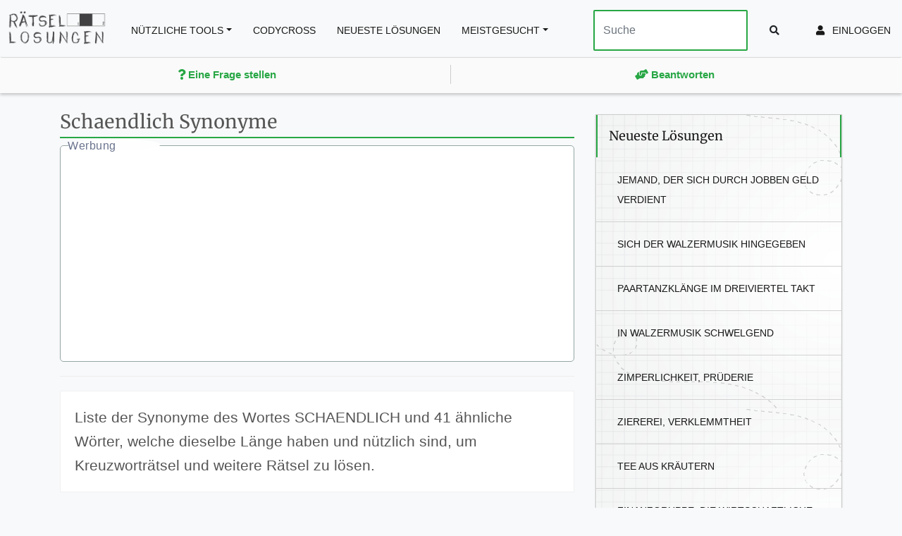

--- FILE ---
content_type: text/html; charset=UTF-8
request_url: https://www.kreuzwortraetsellosungen.com/wort/schaendlich
body_size: 7570
content:
<!DOCTYPE html>
<html lang="de">
<head>
    <meta charset="UTF-8">
    <meta http-equiv="Content-type" content="text/html; charset=UTF-8">
    <title>SCHAENDLICH Synonym | Alle Synonyme</title>

    <meta name="description" content="Liste der Synonyme des Wortes SCHAENDLICH und 41 ähnliche Wörter, welche dieselbe Länge haben und nützlich sind, um Kreuzworträtsel und weitere Rätsel zu lösen.">

    
    
    
    
        
    
        
            <script async src="https://pagead2.googlesyndication.com/pagead/js/adsbygoogle.js?client=ca-pub-4753279397189404"
     crossorigin="anonymous"></script>
     

        <meta name="google-site-verification" content="NlSaqbwnWq5zy3Fsw-ZdDCGlC91d18jFKlm9pLHS8bU" />

    <meta name="yandex-verification" content="e8a38038f64ad305" />
    <meta name="viewport" content="width=device-width, initial-scale=1,minimum-scale=1">

    <link rel="preload" href="/webfonts/fa-solid-900.woff2" as="font" type="font/woff2" crossorigin>

    <link rel="stylesheet" href="https://cdn.jsdelivr.net/npm/bootstrap@4.6.1/dist/css/bootstrap.min.css" integrity="sha384-zCbKRCUGaJDkqS1kPbPd7TveP5iyJE0EjAuZQTgFLD2ylzuqKfdKlfG/eSrtxUkn" crossorigin="anonymous">

                        <link rel="stylesheet" href="/css/stylecrosses_blue.min.css?v=32">
            

    <link rel="preconnect" href="https://stats.g.doubleclick.net">
    <link rel="preconnect" href="https://www.google-analytics.com">
    <link rel="preconnect" href="https://googleads.g.doubleclick.net">
    <link rel="preconnect" href="https://pagead2.googlesyndication.com">

    

            <link rel="canonical" href="https://www.kreuzwortraetsellosungen.com/wort/schaendlich">
    

        

    
    <!-- Google tag (gtag.js) -->
<script async src="https://www.googletagmanager.com/gtag/js?id=G-25SKY2266W"></script>
<script>
    window.dataLayer = window.dataLayer || [];
    function gtag(){dataLayer.push(arguments);}
    gtag('js', new Date());

    gtag('config', 'G-25SKY2266W');
</script></head>
<body >





<div class="navbar navbar-expand-lg navbar-light bg-light max-1190">
    <!-- header -->
    <a href="/" title="Kreuzworträtsel Lösungen" class="navbar-brand">
                <img class="img-responsive" alt="" width="140" height="41" src="/images/logo1_de.png">
            </a>

    <!-- logo -->
    <div class='nav float-right'>
                    
                <button class="navbar-toggler"  style="border:none;">
                    <a class="xs-visible user-icon " title="Menu" href="/register" aria-label="menu" style="font-size: 16pt;">
                        <i class="fa fa-user-plus"></i>
                    </a>
                </button>
            


        


        <button class="navbar-toggler" type="button" data-toggle="collapse" data-target="#navbarSupportedContent" aria-controls="navbarSupportedContent" aria-expanded="false" aria-label="Toggle navigation">
            <span class="navbar-toggler-icon"></span>
        </button>


    </div>
    <!-- header end -->

    <!-- navigation menu -->
    <div class="navbar-collapse collapse" id="navbarSupportedContent">
        <!-- right bar -->
        <ul class="navbar-nav mr-auto">


            <li class="nav-item  dropdown">
                <a class="dropdown-toggle " data-hover="dropdown" data-toggle="dropdown" data-animations="fadeInUp">Nützliche Tools</a>
                <div class="dropdown-menu">
                    
                        <a  class="dropdown-item" href="/wordle-deutsch" title="Wordle auf Deutsch"><i class="fas fa-play"></i> Wordle</a>


                    
                    <a  class="dropdown-item" href="/kreuzwort-online">Kreuzworträtsel</a>


                    <a  class="dropdown-item" href="/anagramm-generator">Anagramm-Generator</a>


                    <a  class="dropdown-item" href="/buchstabensalat-losen">Erstellen Sie Wörter mit den Buchstaben, die Sie haben</a>

                    
                        <a  class="dropdown-item" href="/hilft-benutzern"><i class="fas fa-hands-helping"></i> Beantworten</a>


                        <a class="dropdown-item"  href="/rankings?_locale=de"><i class="fas fa-crown"></i> Bestenliste</a>

                                    </div>
            </li>
                            <li class="nav-item">

                    <a href="/codycross">Codycross</a>

                </li>
                                    <li class="nav-item">

                <a href="/heute">Neueste Lösungen</a>

            </li>

                            <li class="nav-item dropdown">
                    <a class="dropdown-toggle " data-hover="dropdown" data-toggle="dropdown" data-animations="fadeInUp">Meistgesucht</a>
                    <div class="dropdown-menu">
                        
                            <a  class="dropdown-item" href="/langsamer-hoefischer-schreittanz-musik">Langsamer Höfischer Schreittanz (Musik)</a>

                        
                            <a  class="dropdown-item" href="/hilfe-kostenlos-fur-android">Hilfe Kostenlos Für Android</a>

                        
                            <a  class="dropdown-item" href="/pflanzenextrakt-zur-heilung">Pflanzenextrakt Zur Heilung</a>

                        
                            <a  class="dropdown-item" href="/kurz-oben-angefuehrt">Kurz: Oben Angeführt</a>

                        
                            <a  class="dropdown-item" href="/bis-zur-stunde">Bis Zur Stunde</a>

                        
                            <a  class="dropdown-item" href="/meeresbucht-drei">Meeresbucht Drei</a>

                        
                            <a  class="dropdown-item" href="/land-aus-dem-der-fussballer-pele-stammt-codycross-losungen">Land, Aus Dem Der Fußballer Pelé Stammt</a>

                        
                            <a  class="dropdown-item" href="/bedruckte-geschenke-umhullung">Bedruckte Geschenke Umhüllung</a>

                        
                            <a  class="dropdown-item" href="/bauernhof-mit-grundstuck">Bauernhof Mit Grundstück</a>

                        
                            <a  class="dropdown-item" href="/kurzwort-fuer-jugendliche-r">Kurzwort Für Jugendliche(R)</a>

                        
                            <a  class="dropdown-item" href="/saugetiergattung">Säugetiergattung</a>

                        
                            <a  class="dropdown-item" href="/elbslawen">Elbslawen</a>

                        
                            <a  class="dropdown-item" href="/lebemann-frauenheld">Lebemann Frauenheld</a>

                        
                            <a  class="dropdown-item" href="/geschwulst-im-mund">Geschwulst Im Mund</a>

                        
                            <a  class="dropdown-item" href="/philosophischer-begriff-vs-wesen">Philosophischer Begriff Vs Wesen</a>

                        
                            <a  class="dropdown-item" href="/liften-nach-oben-bringen">Liften, Nach Oben Bringen </a>

                                            </div>
                </li>
                        


        </ul>
        <ul class="navbar-nav">
            <form class="form-inline my-2 my-lg-0" role="search" method="POST" action="/search" style="margin:10px;">

                <input type="text" class="form-control mr-sm-2" placeholder="Suche" name="parola" id="srch-term" />

                <button class="btn btn-default my-2 my-sm-0" type="submit"><i class="fa fa-search"></i></button>

            </form>

                                    <li class="d-none d-lg-block nav-item"><a href="/register"><i class="fa fa-user" aria-hidden="true"></i> Einloggen </a></li>
                    

        </ul>
            </div>
    <!-- navigation menu end -->
    <!--/.navbar-collapse -->
</div>

    <div class="col-12 col-sm-12 col-lg-12 qus">
        <div class="col-6 col-sm-6 col-lg-6 inqus ">
<span>

            <a href="/stelle-eine-frage"><i class="fas fa-question"></i> Eine Frage stellen</a>

    </span>
        </div>
        <div class="col-6 col-sm-6 col-lg-6 zinqus">
<span>
        
    <a href="/hilft-benutzern"><i class="fas fa-hands-helping"></i> Beantworten</a>


</span>
        </div>
    </div>

<script src="https://code.jquery.com/jquery-3.5.1.min.js" integrity="sha256-9/aliU8dGd2tb6OSsuzixeV4y/faTqgFtohetphbbj0=" crossorigin="anonymous"></script>





    <div class="main-content-area">

        <!-- =-=-=-=-=-=-= Question Details =-=-=-=-=-=-= -->
        <section class="section-padding-20 white question-details">
            <div class="container">
                <!-- Row -->
                <div class="row">

                    <div class="col-lg-8 col-lg-8 col-sm-12 col-12">

                        <h1 class="subtitle">Schaendlich Synonyme</h1>

                         
<div class="paddz ad-container">
<ins class="adsbygoogle"
     style="display:block"
     data-ad-client="ca-pub-4753279397189404"
     data-ad-slot="1400305872"
     data-ad-format="auto"
     data-full-width-responsive="true"></ins>
                    <script>
                        (adsbygoogle = window.adsbygoogle || []).push({});
                    </script>
                      </div>
                      <hr/> 

                        <div class="col-lg-12 detailshome">
                            <p>Liste der Synonyme des Wortes SCHAENDLICH und 41 ähnliche Wörter, welche dieselbe Länge haben und nützlich sind, um Kreuzworträtsel und weitere Rätsel zu lösen.</p>
                        </div>

                        <!-- Question Listing End -->
                        
                        <!-- Question Listing End -->
                        


                                                    <div class="col-12 ">
                                <h2 class="subtitle">Ähnliche</h2>
                                <table class="table table-striped table-condensed border-collapse">
                                    <thead>
                                    <tr>
                                        <th class="table-header-sortable first">
                                            Wort                                        </th>
                                        <th class="table-header-sortable align-center count">
                                            Buchstaben                                        </th>
                                    </tr>
                                    </thead>
                                    <tbody>
                                                                            <tr>
                                            <td class="solution">
                                                                                                    <a href="/wort/och">Och</a>
                                                                                            </td>
                                            <td class="align-center">
                                                3
                                            </td>
                                        </tr>
                                                                            <tr>
                                            <td class="solution">
                                                                                                    <a href="/wort/schade">Schade</a>
                                                                                            </td>
                                            <td class="align-center">
                                                6
                                            </td>
                                        </tr>
                                                                            <tr>
                                            <td class="solution">
                                                                                                    <a href="/wort/pustekuchen">Pustekuchen</a>
                                                                                            </td>
                                            <td class="align-center">
                                                11
                                            </td>
                                        </tr>
                                                                            <tr>
                                            <td class="solution">
                                                                                                    <a href="/wort/manno">Manno</a>
                                                                                            </td>
                                            <td class="align-center">
                                                5
                                            </td>
                                        </tr>
                                                                            <tr>
                                            <td class="solution">
                                                                                                    <a href="/wort/merde">Merde</a>
                                                                                            </td>
                                            <td class="align-center">
                                                5
                                            </td>
                                        </tr>
                                                                            <tr>
                                            <td class="solution">
                                                                                                    <a href="/wort/ekelhaft">Ekelhaft</a>
                                                                                            </td>
                                            <td class="align-center">
                                                8
                                            </td>
                                        </tr>
                                                                            <tr>
                                            <td class="solution">
                                                                                                    <a href="/wort/verflixt">Verflixt</a>
                                                                                            </td>
                                            <td class="align-center">
                                                8
                                            </td>
                                        </tr>
                                                                            <tr>
                                            <td class="solution">
                                                                                                    <a href="/wort/scheusslich">Scheusslich</a>
                                                                                            </td>
                                            <td class="align-center">
                                                11
                                            </td>
                                        </tr>
                                                                            <tr>
                                            <td class="solution">
                                                                                                    <a href="/wort/verflocht">Verflöcht</a>
                                                                                            </td>
                                            <td class="align-center">
                                                9
                                            </td>
                                        </tr>
                                                                            <tr>
                                            <td class="solution">
                                                                                                    <a href="/wort/hoffnungslos">Hoffnungslos</a>
                                                                                            </td>
                                            <td class="align-center">
                                                12
                                            </td>
                                        </tr>
                                                                            <tr>
                                            <td class="solution">
                                                                                                    <a href="/wort/unverschaemt">Unverschaemt</a>
                                                                                            </td>
                                            <td class="align-center">
                                                12
                                            </td>
                                        </tr>
                                                                            <tr>
                                            <td class="solution">
                                                                                                    <a href="/wort/bitter">Bitter</a>
                                                                                            </td>
                                            <td class="align-center">
                                                6
                                            </td>
                                        </tr>
                                                                            <tr>
                                            <td class="solution">
                                                                                                    <a href="/wort/verdammt">Verdammt</a>
                                                                                            </td>
                                            <td class="align-center">
                                                8
                                            </td>
                                        </tr>
                                                                            <tr>
                                            <td class="solution">
                                                                                                    <a href="/wort/unerhoert">Unerhoert</a>
                                                                                            </td>
                                            <td class="align-center">
                                                9
                                            </td>
                                        </tr>
                                                                            <tr>
                                            <td class="solution">
                                                                                                    <a href="/wort/verflucht">Verflucht</a>
                                                                                            </td>
                                            <td class="align-center">
                                                9
                                            </td>
                                        </tr>
                                                                            <tr>
                                            <td class="solution">
                                                                                                    <a href="/wort/jaemmerlich">Jaemmerlich</a>
                                                                                            </td>
                                            <td class="align-center">
                                                11
                                            </td>
                                        </tr>
                                                                            <tr>
                                            <td class="solution">
                                                                                                    <a href="/wort/erbaermlich">Erbaermlich</a>
                                                                                            </td>
                                            <td class="align-center">
                                                11
                                            </td>
                                        </tr>
                                                                            <tr>
                                            <td class="solution">
                                                                                                    <a href="/wort/schaendlich">Schaendlich</a>
                                                                                            </td>
                                            <td class="align-center">
                                                11
                                            </td>
                                        </tr>
                                                                            <tr>
                                            <td class="solution">
                                                                                                    <a href="/wort/ungeheuerlich">Ungeheuerlich</a>
                                                                                            </td>
                                            <td class="align-center">
                                                13
                                            </td>
                                        </tr>
                                                                            <tr>
                                            <td class="solution">
                                                                                                    <a href="/wort/aergerlich">Aergerlich</a>
                                                                                            </td>
                                            <td class="align-center">
                                                10
                                            </td>
                                        </tr>
                                                                            <tr>
                                            <td class="solution">
                                                                                                    <a href="/wort/hustekuchen">Hustekuchen</a>
                                                                                            </td>
                                            <td class="align-center">
                                                11
                                            </td>
                                        </tr>
                                                                            <tr>
                                            <td class="solution">
                                                                                                    <a href="/wort/teuflisch">Teuflisch</a>
                                                                                            </td>
                                            <td class="align-center">
                                                9
                                            </td>
                                        </tr>
                                                                            <tr>
                                            <td class="solution">
                                                                                                    <a href="/wort/diabolisch">Diabolisch</a>
                                                                                            </td>
                                            <td class="align-center">
                                                10
                                            </td>
                                        </tr>
                                                                            <tr>
                                            <td class="solution">
                                                                                                    <a href="/wort/verloren">Verloren</a>
                                                                                            </td>
                                            <td class="align-center">
                                                8
                                            </td>
                                        </tr>
                                                                            <tr>
                                            <td class="solution">
                                                                                                    <a href="/wort/gottlos">Gottlos</a>
                                                                                            </td>
                                            <td class="align-center">
                                                7
                                            </td>
                                        </tr>
                                                                            <tr>
                                            <td class="solution">
                                                                                                    <a href="/wort/luziferisch">Luziferisch</a>
                                                                                            </td>
                                            <td class="align-center">
                                                11
                                            </td>
                                        </tr>
                                                                            <tr>
                                            <td class="solution">
                                                                                                    <a href="/wort/infernalisch">Infernalisch</a>
                                                                                            </td>
                                            <td class="align-center">
                                                12
                                            </td>
                                        </tr>
                                                                            <tr>
                                            <td class="solution">
                                                                                                    <a href="/wort/heimtueckisch">Heimtueckisch</a>
                                                                                            </td>
                                            <td class="align-center">
                                                13
                                            </td>
                                        </tr>
                                                                            <tr>
                                            <td class="solution">
                                                                                                    <a href="/wort/mephistophelisch">Mephistophelisch</a>
                                                                                            </td>
                                            <td class="align-center">
                                                16
                                            </td>
                                        </tr>
                                                                            <tr>
                                            <td class="solution">
                                                                                                    <a href="/wort/verteufelt">Verteufelt</a>
                                                                                            </td>
                                            <td class="align-center">
                                                10
                                            </td>
                                        </tr>
                                                                            <tr>
                                            <td class="solution">
                                                                                                    <a href="/wort/boesartig">Boesartig</a>
                                                                                            </td>
                                            <td class="align-center">
                                                9
                                            </td>
                                        </tr>
                                                                            <tr>
                                            <td class="solution">
                                                                                                    <a href="/wort/verwerflich">Verwerflich</a>
                                                                                            </td>
                                            <td class="align-center">
                                                11
                                            </td>
                                        </tr>
                                                                            <tr>
                                            <td class="solution">
                                                                                                    <a href="/wort/schnoede">Schnoede</a>
                                                                                            </td>
                                            <td class="align-center">
                                                8
                                            </td>
                                        </tr>
                                                                            <tr>
                                            <td class="solution">
                                                                                                    <a href="/wort/schlecht">Schlecht</a>
                                                                                            </td>
                                            <td class="align-center">
                                                8
                                            </td>
                                        </tr>
                                                                            <tr>
                                            <td class="solution">
                                                                                                    <a href="/wort/verhasst">Verhasst</a>
                                                                                            </td>
                                            <td class="align-center">
                                                8
                                            </td>
                                        </tr>
                                                                            <tr>
                                            <td class="solution">
                                                                                                    <a href="/wort/schrecklich">Schrecklich</a>
                                                                                            </td>
                                            <td class="align-center">
                                                11
                                            </td>
                                        </tr>
                                                                            <tr>
                                            <td class="solution">
                                                                                                    <a href="/wort/fluchwuerdig">Fluchwuerdig</a>
                                                                                            </td>
                                            <td class="align-center">
                                                12
                                            </td>
                                        </tr>
                                                                            <tr>
                                            <td class="solution">
                                                                                                    <a href="/wort/verfluchenswert">Verfluchenswert</a>
                                                                                            </td>
                                            <td class="align-center">
                                                15
                                            </td>
                                        </tr>
                                                                            <tr>
                                            <td class="solution">
                                                                                                    <a href="/wort/verdammungswuerdig">Verdammungswuerdig</a>
                                                                                            </td>
                                            <td class="align-center">
                                                18
                                            </td>
                                        </tr>
                                                                            <tr>
                                            <td class="solution">
                                                                                                    <a href="/wort/verschlagen">Verschlagen</a>
                                                                                            </td>
                                            <td class="align-center">
                                                11
                                            </td>
                                        </tr>
                                                                        </tbody>
                                </table>
                            </div>
                        
                        
                            <div class="col-12 ">
                                <h2 class="subtitle">Antworten und Lösungen</h2>


                                <table class="table table-striped table-condensed border-collapse">
                                    <thead>
                                    <tr>
                                        <th class="table-header-sortable first">
                                            Rätselfrage                                        </th>
                                        <th class="table-header-sortable">
                                            Lösung                                        </th>
                                    </tr>
                                    </thead>
                                    <tbody>
                                                                            <tr>
                                            <td class="puzzle-name">
                                                                                                    <a href="/hochste" class="nuxt-link-exact-active nuxt-link-active">Höchste</a>
                                                                                            </td>
                                            <td class="solution">
                                                <div class="puzzle-solution">
                                                    <a>
                                                        Schaendlich
                                                    </a>
                                                </div>
                                            </td>
                                        </tr>
                                                                            <tr>
                                            <td class="puzzle-name">
                                                                                                    <a href="/loesung" class="nuxt-link-exact-active nuxt-link-active">Loesung</a>
                                                                                            </td>
                                            <td class="solution">
                                                <div class="puzzle-solution">
                                                    <a>
                                                        Schaendlich
                                                    </a>
                                                </div>
                                            </td>
                                        </tr>
                                                                            <tr>
                                            <td class="puzzle-name">
                                                                                                    <a href="/ausruf-der-enttauschung" class="nuxt-link-exact-active nuxt-link-active">Ausruf Der Enttäuschung</a>
                                                                                            </td>
                                            <td class="solution">
                                                <div class="puzzle-solution">
                                                    <a>
                                                        Schaendlich
                                                    </a>
                                                </div>
                                            </td>
                                        </tr>
                                                                            <tr>
                                            <td class="puzzle-name">
                                                                                                    <a href="/schnoede" class="nuxt-link-exact-active nuxt-link-active">Schnoede</a>
                                                                                            </td>
                                            <td class="solution">
                                                <div class="puzzle-solution">
                                                    <a>
                                                        Schaendlich
                                                    </a>
                                                </div>
                                            </td>
                                        </tr>
                                                                            <tr>
                                            <td class="puzzle-name">
                                                                                                    <a href="/ruhmlos" class="nuxt-link-exact-active nuxt-link-active">Ruhmlos</a>
                                                                                            </td>
                                            <td class="solution">
                                                <div class="puzzle-solution">
                                                    <a>
                                                        Schaendlich
                                                    </a>
                                                </div>
                                            </td>
                                        </tr>
                                                                            <tr>
                                            <td class="puzzle-name">
                                                                                                    <a href="/anderes-wort-fuer-abscheulich" class="nuxt-link-exact-active nuxt-link-active">Anderes Wort Für Abscheulich</a>
                                                                                            </td>
                                            <td class="solution">
                                                <div class="puzzle-solution">
                                                    <a>
                                                        Schaendlich
                                                    </a>
                                                </div>
                                            </td>
                                        </tr>
                                                                            <tr>
                                            <td class="puzzle-name">
                                                                                                    <a href="/verdammenswert" class="nuxt-link-exact-active nuxt-link-active">Verdammenswert</a>
                                                                                            </td>
                                            <td class="solution">
                                                <div class="puzzle-solution">
                                                    <a>
                                                        Schaendlich
                                                    </a>
                                                </div>
                                            </td>
                                        </tr>
                                                                            <tr>
                                            <td class="puzzle-name">
                                                                                                    <a href="/satanisch" class="nuxt-link-exact-active nuxt-link-active">Satanisch</a>
                                                                                            </td>
                                            <td class="solution">
                                                <div class="puzzle-solution">
                                                    <a>
                                                        Schaendlich
                                                    </a>
                                                </div>
                                            </td>
                                        </tr>
                                                                            <tr>
                                            <td class="puzzle-name">
                                                                                                    <a href="/niedertraechtig" class="nuxt-link-exact-active nuxt-link-active">Niedertraechtig</a>
                                                                                            </td>
                                            <td class="solution">
                                                <div class="puzzle-solution">
                                                    <a>
                                                        Schaendlich
                                                    </a>
                                                </div>
                                            </td>
                                        </tr>
                                                                            <tr>
                                            <td class="puzzle-name">
                                                                                                    <a href="/hinterhaeltig" class="nuxt-link-exact-active nuxt-link-active">Hinterhaeltig</a>
                                                                                            </td>
                                            <td class="solution">
                                                <div class="puzzle-solution">
                                                    <a>
                                                        Schaendlich
                                                    </a>
                                                </div>
                                            </td>
                                        </tr>
                                                                        </tbody>
                                </table>
                            </div>

                        
                                                <!-- Question Listing End -->
                        
                        <!-- Question Listing End -->
                                                                            <!-- Question Listing End -->
                            <div class="col-12 ">
                                <hr/>
                                <h2 class="subtitle">Rätselfragen mit schaendlich</h2>
                                <div class="side-bar top20">
                                    <div class="widget">
                                        <div class="recent-comments">
                                            <hr class="widget-separator no-margin">
                                            <ul>
                                                                                                                                                            <li>
                                                            <a href="/schaendlich">Schaendlich</a>
                                                        </li>
                                                                                                    
                                            </ul>
                                            <!-- Question Listing End -->

                                        </div>
                                    </div>
                                </div>
                            </div>

                                            </div>

                    <!-- Right Sidebar -->
                    <div class="col-lg-4 col-sm-12 col-12 clearfix">
                        <!-- sidebar -->
                        <div class="side-bar">

                                                        <!-- widget -->
                            <div class="widget">
                                <div class="recent-comments">
                                    <h3>Neueste Lösungen</h3>
                                    <hr class="widget-separator no-margin">
                                    <ul>
                                                                                    <li class="recentcomments">
                                                <a href="/jemand-der-sich-durch-jobben-geld-verdient">Jemand, Der Sich Durch Jobben Geld Verdient</a>
                                            </li>

                                                                                    <li class="recentcomments">
                                                <a href="/sich-der-walzermusik-hingegeben">Sich Der Walzermusik Hingegeben</a>
                                            </li>

                                                                                    <li class="recentcomments">
                                                <a href="/paartanzklaenge-im-dreiviertel-takt">Paartanzklänge Im Dreiviertel Takt</a>
                                            </li>

                                                                                    <li class="recentcomments">
                                                <a href="/in-walzermusik-schwelgend">In Walzermusik Schwelgend</a>
                                            </li>

                                                                                    <li class="recentcomments">
                                                <a href="/zimperlichkeit-pruederie">Zimperlichkeit, Prüderie</a>
                                            </li>

                                                                                    <li class="recentcomments">
                                                <a href="/ziererei-verklemmtheit">Ziererei, Verklemmtheit</a>
                                            </li>

                                                                                    <li class="recentcomments">
                                                <a href="/tee-aus-krautern">Tee Aus Kräutern</a>
                                            </li>

                                                                                    <li class="recentcomments">
                                                <a href="/finanzgruppe-die-wirtschaftliche-macht-besitzt">Finanzgruppe, Die Wirtschaftliche Macht Besitzt</a>
                                            </li>

                                                                                    <li class="recentcomments">
                                                <a href="/finanzgruppe-die-politische-macht-besitzt">Finanzgruppe, Die Politische Macht Besitzt</a>
                                            </li>

                                                                                    <li class="recentcomments">
                                                <a href="/abwertend-fuer-boersenspekulant">Abwertend Für Börsenspekulant</a>
                                            </li>

                                                                                    <li class="recentcomments">
                                                <a href="/salopp-aktienhaendler">Salopp Aktienhändler</a>
                                            </li>

                                                                                    <li class="recentcomments">
                                                <a href="/abwertend-boersenspekulant">Abwertend Börsenspekulant</a>
                                            </li>

                                                                                    <li class="recentcomments">
                                                <a href="/in-der-street-art-verwendete-technik-schablonenkunst">In Der Street Art Verwendete Technik, Schablonenkunst</a>
                                            </li>

                                                                                    <li class="recentcomments">
                                                <a href="/tanzmusik-nach-der-man-walzer-tanzt">Tanzmusik, Nach Der Man Walzer Tanzt</a>
                                            </li>

                                                                                    <li class="recentcomments">
                                                <a href="/poetisch-unbestaendig">Poetisch Unbeständig</a>
                                            </li>

                                                                                    <li class="recentcomments">
                                                <a href="/gipfel-der-piessuralpen">Gipfel Der Piessuralpen</a>
                                            </li>

                                                                            </ul>
                                </div>
                            </div>
                            <!-- widget end -->
                        </div>
                        <!-- sidebar end -->
                    </div>
                    <!-- Right Sidebar End -->
                </div>
                <!-- Row End -->
            </div>
        </section>
    </div>
    <!-- =-=-=-=-=-=-= Main Area End =-=-=-=-=-=-= -->


<footer id="footer" class="p-0">
</footer>
<!-- =-=-=-=-=-=-= Font Awesome =-=-=-=-=-=-= -->

<!-- =-=-=-=-=-=-= JQUERY =-=-=-=-=-=-= -->
<!-- Bootstrap Core Css  -->
<script src="https://cdn.jsdelivr.net/npm/bootstrap@4.6.1/dist/js/bootstrap.bundle.min.js" integrity="sha384-fQybjgWLrvvRgtW6bFlB7jaZrFsaBXjsOMm/tB9LTS58ONXgqbR9W8oWht/amnpF" crossorigin="anonymous"></script>




    <script type="text/javascript" src="/js/swal2.js?vs=1"></script>
    <script type="text/javascript" src="/js/form.js?v=31339"></script>


<script>
        
        $(document).ready(function() {

        $('.ajax-form-rispondi').submit(function(evt) {
            evt.preventDefault();
            var thisone = $(this);
            var objectName = 'formdata';
            var opt = {};
            var user = $('.example-wrapper').attr("user");
            var nownow = $('.example-wrapper').attr("nownow");

            var disabled = $(this).find(':input:disabled').removeAttr('disabled');

            opt[objectName] = $(this).serialize();
            disabled.attr('disabled','disabled');
            $(this).hide();
            $.post($(this).attr('action'), opt
            ).done(function(data) {

                thisone.parent().parent().parent().find('.risposte').removeClass("hidden");
                thisone.parent().parent().parent().find('.comment-list').removeClass("hidden");

                thisone.parent().parent().parent().find('.comment-list').prepend(
                    " <div class=\"col-xs-12 wellz no-padding\" style='border-bottom: 1px solid #ddd; \n" +
                    "    background: #ff52001c; padding-bottom:8px; padding-top:8px; margin-top:8px;'>\n" +
                    "   <div class=\"col-xs-6 col-md-8\">\n" +
                    "                                                    <strong>"+ data.parola + "</strong>\n" +
                    "                                                </div>\n" +
                    "                                                <div class=\"col-xs-6 col-md-4 line16 \" style=\"    float: right;\n" +
                    "    text-align: right;\">\n" +
                    "                                                    <a style=\"font-weight:700; font-size:12pt\" href=\"#\"><i class=\"fa fa-user\"></i> " + user + "</a>" +

                    "                                                    <br/>   <span style=\"font-size:10pt; color:#333;\">"+ nownow + "</span>\n" +
                    "\n" +
                    "                                                </div>" +
                    "                                            </div>\n"
                );

                                Swal.fire({
                    title: "Vielen Dank",
                    type: "info",
                    html: "Danke für Ihren Beitrag! Wenn Sie sich <a href='/register'> registrieren </a> möchten, können Sie für jede Antwort Punkte sammeln und die Rangliste erklimmen!",
                    showCloseButton: true,
                    showCancelButton: true,
                    focusConfirm: false,
                    confirmButtonText:
                        '<i class="fa fa-thumbs-up"></i> Anmeldung',
                    confirmButtonAriaLabel: 'Ok!',

                }).then(function (result) {
                    if ( result.value === true || result.isConfirmed ) {

                        location.href = "/register";
                    }
                }, function (dismiss) {
                    location.reload();
                });
                
                if(data.passato_livello == 1) {

                    nuovoLivello();

                }
            })
                .fail(function($xhr) {
                    var obj = JSON && JSON.parse($xhr.responseText) || $.parseJSON($xhr.responseText);
                    var message = "";

                    message = obj.message;

                    Swal.fire({
                        title: '<i>Errore</i> ',
                        type: 'error',
                        html: message,
                        showCloseButton: true

                    }).then(function () {
                        thisone.show();
                    });

                });

            return false;
        });


                $('.ajax-form').submit(function(evt) {
            evt.preventDefault();

            var objectName = 'formdata';
            var opt = {};

            var disabled = $(this).find(':input:disabled').removeAttr('disabled');

            opt[objectName] = $(this).serialize();
            disabled.attr('disabled','disabled');
            $(this).hide();
            $.post($(this).attr('action'), opt
            ).done(function(data) {

                Swal.fire({
                    title: "Vielen Dank",
                    type: "info",
                    html: "Danke für Ihren Beitrag! Wenn Sie sich <a href='/register'> registrieren </a> möchten, können Sie für jede Antwort Punkte sammeln und die Rangliste erklimmen!",
                    showCloseButton: true,
                    showCancelButton: true,
                    focusConfirm: false,
                    confirmButtonText:
                        '<i class="fa fa-thumbs-up"></i> Anmeldung',
                    confirmButtonAriaLabel: 'Ok!',

                }).then(function (result) {
                    if ( result.value === true || result.isConfirmed ) {

                        location.href = "/register";
                    }
                }, function (dismiss) {
                    location.reload();
                });

            })
                .fail(function($xhr) {

                    Swal.fire({
                        title: '<i>Fehler</i> ',
                        type: 'error',
                        html:
                        message,
                        showCloseButton: true

                    }).then(function () {
                        location.reload();
                    });
                });

            return false;
        });

                $('.daledale').click(function() {

            Swal.fire({
                title: 'Contact Us',
                html:
                    '<form>' +
                    '<input required id="swal-input1" placeholder="email" class="swal2-input">' +
                    '<strong>Message:</strong><br/><textarea required id="swal-input2" class="swal2-input" style="min-height:150px;"></textarea>' +
                    '</form>',
                focusConfirm: false,
                preConfirm: () => {
                    return [
                        document.getElementById('swal-input1').value,
                        document.getElementById('swal-input2').value
                    ]
                }
            }).then(function() {
                Swal.fire(
                    'Vielen Dank',
                    'Vielen Dank für den Beitrag',
                    'success'
                )
            });
        });
                                            });
</script>
<style>
    .swal2-styled {
        font-size: 1.5em !important;
    }
    .ad-container,.google-auto-placed  {
        position: relative;
        left: 0px;
        margin: 15px 0 5px 0;
        display: inline-block;
        border: 1px solid #95a5a6;
        padding: 0;
        padding-top:15px;
        padding-bottom: 10px;
        border-radius: 5px;
        background: #fff;
        height: 320px;
    }

    .ad-container:before,.google-auto-placed:before {
        position: absolute;
        left: 10px;
        top: -10px;
        content: 'Werbung';
        background: #fefefe;
        background-position: -150px;
        border-radius: 50%;
        width: 132px;
        height: 16px;
        opacity: 1;
        font-size: 16px;
        font-weight: 300;
        font-style: normal;
        font-stretch: normal;
        line-height: 1.23;
        letter-spacing: 0.5px;
        text-align: left;
        /* color: #0c0c0d; */
        color: #6a748e;
    }

    .form-control {
        font-size: 16px;
    }

    button, .btn {
        border-radius: 20px !important;
    }
    .btn.btn-primary.heightres {
        padding: 15px;
        margin-left: 10px;
    }
    #firstclass {
        padding:0;
    }
    input.search-term {
        font-size: 16px !important;
    }
    p.search-tag-line {
        font-weight: normal;
    }


        .item {
        position:relative;
        padding-top:20px;
        display:inline-block;
        text-align:center;
        margin: 0 auto;
    }
    .notify-badge{
        position: absolute;
        right:-10px;
        bottom:-10px;
        background: #ff9900;
        text-align: center;    border: 2px solid white;
        font-size: 16px;
        color:white;
        font-weight: bold;
        padding: 1px 10px;
        border-radius: 20px;
    }

    .paddz {
        display:block;
        clear:both;
        text-align:center;
        margin-top:10px;
        position: relative;
        min-height: 1px;
        padding-right: 15px;
        padding-left: 15px;
        width:100%;
    }
    .a2a_default_style a {
        padding: 0 5px !important;
    }

    .fa-crown:before{content:"\f521"}
</style>


</body>
</html>


--- FILE ---
content_type: text/html; charset=utf-8
request_url: https://www.google.com/recaptcha/api2/aframe
body_size: 266
content:
<!DOCTYPE HTML><html><head><meta http-equiv="content-type" content="text/html; charset=UTF-8"></head><body><script nonce="6cD7CbGZIX-yNReo-dSlKg">/** Anti-fraud and anti-abuse applications only. See google.com/recaptcha */ try{var clients={'sodar':'https://pagead2.googlesyndication.com/pagead/sodar?'};window.addEventListener("message",function(a){try{if(a.source===window.parent){var b=JSON.parse(a.data);var c=clients[b['id']];if(c){var d=document.createElement('img');d.src=c+b['params']+'&rc='+(localStorage.getItem("rc::a")?sessionStorage.getItem("rc::b"):"");window.document.body.appendChild(d);sessionStorage.setItem("rc::e",parseInt(sessionStorage.getItem("rc::e")||0)+1);localStorage.setItem("rc::h",'1768828182300');}}}catch(b){}});window.parent.postMessage("_grecaptcha_ready", "*");}catch(b){}</script></body></html>

--- FILE ---
content_type: text/css
request_url: https://www.kreuzwortraetsellosungen.com/css/stylecrosses_blue.min.css?v=32
body_size: 11021
content:

/*! CSS Used from: Embedded */.paddz{clear:both;display:block;margin-top:10px;min-height:1px;padding-left:15px;padding-right:15px;position:relative;text-align:center;width:100%}.a2a_default_style a{padding:0 5px!important}.dropdown-menu{border:0;padding:0}.full-section.search-section-listing{background-image:url(/images/backcross.png);height:auto;padding:40px 10px}p.search-tag-line{color:#fff;font-size:18px;font-style:italic;line-height:28px}form.search-form,p.search-tag-line{position:relative;text-align:center;z-index:44}form.search-form{margin:40px 0 0}form.search-form input.search-term{border:none;border-radius:0;box-shadow:none;color:#858c91;display:inline-block;font-family:Open Sans,sans-serif;font-size:14px;line-height:24px;margin-bottom:0;margin-right:10px;padding:12px;vertical-align:bottom;width:72%}.full-section{height:100%;position:relative;width:100%}.side-bar{background:#fff none repeat scroll 0 0;position:relative}.side-bar .widget{background-color:#fff;box-shadow:0 1px 2px #ccc;margin-bottom:50px;overflow:hidden;position:relative}.side-bar .widget:last-child{margin-bottom:0}.align-center{text-align:center}.container{padding-bottom:20px}footer{margin-top:10px}.side-bar .widget h3{border-left:2px solid #be161e;border-right:2px solid #be161e;color:#191919;padding:16px;text-transform:capitalize}.side-bar .widget a,.side-bar .widget h3{color:#191919}.side-bar .widget a:hover{color:#be161e}.side-bar .widget ul{margin:0;overflow:hidden;position:relative}.side-bar .widget ul li{border-bottom:1px solid #d2d2d2;overflow:hidden;padding:17px 30px;position:relative}.side-bar .widget ul li a{o-transition:all .3s ease 0s;color:#191919;font-family:Open Sans,sans-serif;font-size:14px;font-weight:500;position:relative;text-transform:capitalize;transition:all .3s ease 0s;-ms-transition:all .3s ease 0s;-moz-transition:all .3s ease 0s;-webkit-transition:all .3s ease 0s}.side-bar .widget ul li a:hover{color:#be161e}.side-bar .widget ul li:last-child{border:none}label{color:#191919}.a2a_hide{display:none}.a2a_logo_color{background-color:#0166ff}.a2a_menu,.a2a_menu *{-moz-box-sizing:content-box;-webkit-box-sizing:content-box;box-sizing:content-box;float:none;height:auto;margin:0;padding:0;position:static;width:auto}.a2a_menu{background:#fff;border:1px solid #ccc;border-radius:6px;color:#000;direction:ltr;display:none;font:16px sans-serif-light,HelveticaNeue-Light,Helvetica Neue Light,Helvetica Neue,Arial,Helvetica,Liberation Sans,sans-serif;line-height:12px;overflow:hidden;vertical-align:baseline}.a2a_mini{min-width:200px;position:absolute;width:300px;z-index:9999997}.a2a_overlay{-webkit-tap-highlight-color:transparent;backdrop-filter:blur(8px);background:#616c7d;bottom:0;display:none;left:0;opacity:.92;position:fixed;right:0;top:0;transition:opacity .14s,backdrop-filter .14s;z-index:9999998}.a2a_full{background:#fff;border:1px solid #fff;height:auto;height:320px;left:50%;margin-left:-320px;position:fixed;text-align:center;top:15%;transition:transform .14s,opacity .14s;width:640px;z-index:9999999}.a2a_full_footer,.a2a_full_header,.a2a_full_services{border:0;box-sizing:border-box;margin:0;padding:12px}.a2a_full_header{padding-bottom:8px}.a2a_full_services{-webkit-overflow-scrolling:touch;height:280px;overflow-y:scroll;padding:0 12px}div.a2a_full_footer{font-size:12px;padding:8px 14px;text-align:center}div.a2a_full_footer a,div.a2a_full_footer a:visited{display:inline;font-size:12px;line-height:14px;padding:8px 14px}div.a2a_full_footer a:focus,div.a2a_full_footer a:hover{background:0 0;border:0;color:#0166ff}div.a2a_full_footer a span.a2a_s_a2a{background-size:14px;border-radius:3px;display:inline-block;height:14px;line-height:14px;margin:0 3px 0 0;vertical-align:top;width:14px}.a2a_modal{-webkit-tap-highlight-color:transparent;height:0;left:50%;margin-left:-320px;position:fixed;text-align:center;top:15%;transition:transform .14s,opacity .14s;width:640px;z-index:9999999}.a2a_modal_body{background:0 0;border:0;font:24px sans-serif-light,HelveticaNeue-Light,Helvetica Neue Light,Helvetica Neue,Arial,Helvetica,Liberation Sans,sans-serif;height:auto;position:relative;width:auto}.a2a_thanks{color:#fff;height:auto;margin-top:20px;width:auto}.a2a_thanks>div:first-child{margin:0 0 40px}#a2a_copy_link{background:#fff;border:1px solid #fff;margin-top:15%}span.a2a_s_link#a2a_copy_link_icon{background-size:48px;border-radius:0;display:inline-block;height:48px;left:0;line-height:48px;margin:0 3px 0 0;position:absolute;vertical-align:top;width:48px}#a2a_modal input#a2a_copy_link_text{background-color:transparent;border:0;color:#2a2a2a;font:inherit;height:48px;left:62px;max-width:none;padding:0;position:relative;width:564px;width:calc(100% - 76px)}#a2a_copy_link_copied{background-color:#0166ff;color:#fff;display:none;font:inherit;font-size:16px;margin-top:1px;padding:3px 8px}@media (prefers-color-scheme:dark){.a2a_menu a,.a2a_menu a.a2a_more{border-color:#2a2a2a!important;color:#fff!important}.a2a_menu a.a2a_more:active,.a2a_menu a.a2a_more:focus,.a2a_menu a.a2a_more:hover,.a2a_menu_find_container{background-color:#444!important;border-color:#444!important}.a2a_menu{background-color:#2a2a2a;border-color:#2a2a2a}.a2a_menu_find{color:#fff!important}.a2a_menu span.a2a_s_find svg{background-color:transparent!important}.a2a_menu span.a2a_s_find svg path{fill:#fff!important}}@media print{.a2a_menu,.a2a_overlay{visibility:hidden}}@media (max-width:639px){.a2a_full{border-radius:0;left:0;margin-left:auto;top:15%;width:100%}.a2a_modal{left:0;margin-left:10px;width:calc(100% - 20px)}}@media (max-height:436px){.a2a_full{bottom:40px;height:auto;top:40px}}@media (max-height:550px){.a2a_modal{top:30px}}@media (max-height:360px){.a2a_modal{top:20px}.a2a_thanks>div:first-child{margin-bottom:20px}}.a2a_menu a{font:16px sans-serif-light,HelveticaNeue-Light,Helvetica Neue Light,Helvetica Neue,Arial,Helvetica,Liberation Sans,sans-serif;height:auto;line-height:14px;outline:0;text-decoration:none;width:auto}.a2a_menu a,.a2a_menu a.a2a_more{color:#0166ff}.a2a_menu a.a2a_more:active,.a2a_menu a.a2a_more:focus,.a2a_menu a.a2a_more:hover{background-color:#eee;border-color:#eee;border-style:solid;color:#2a2a2a;text-decoration:none}.a2a_menu span.a2a_s_find{background-size:24px;height:24px;left:8px;position:absolute;top:7px;width:24px}.a2a_menu span.a2a_s_find svg{background-color:#fff}.a2a_menu span.a2a_s_find svg path{fill:#ccc}.a2a_menu_find_container{border:1px solid #ccc;border-radius:6px;padding:2px 24px 2px 0;position:relative;text-align:left}.a2a_cols_container .a2a_col1{-webkit-overflow-scrolling:touch;overflow-x:hidden;overflow-y:auto}#a2a_modal input,#a2a_modal input[type=text],.a2a_menu input,.a2a_menu input[type=text]{-webkit-appearance:none;background-image:none;box-shadow:none;-moz-box-shadow:none;-webkit-box-shadow:none;display:block;line-height:100%;margin:0;outline:0;overflow:hidden;padding:0}#a2apage_find_container input,#a2apage_find_container input[type=text]{background-color:transparent;border:0;box-sizing:content-box;color:#2a2a2a;font:inherit;font-size:16px;height:28px;left:38px;line-height:20px;margin:0;max-width:none;outline:0;padding:2px 0;position:relative;width:99%}.a2a_clear{clear:both}.a2a_svg{height:32px;line-height:32px;width:32px}.a2a_svg,.a2a_svg svg{background-repeat:no-repeat;display:block;overflow:hidden;padding:0}.a2a_svg svg{background-position:50% 50%;border:none;height:auto;left:0;margin:0 auto;position:relative;top:0;width:auto}a.a2a_more span{display:inline-block;overflow:hidden;vertical-align:top}a.a2a_more .a2a_svg{background-size:24px;height:24px;line-height:24px;width:24px}a.a2a_menu_show_more_less{-webkit-touch-callout:none;border-bottom:1px solid #fff;border-left:0;border-right:0;line-height:24px;margin:6px 0 0;padding:6px}a.a2a_menu_show_more_less span{display:inline-block;height:24px;margin:0 6px 0 0}.a2a_kit .a2a_svg{background-repeat:repeat}.a2a_default_style a{float:left;line-height:16px;padding:0 2px}.a2a_default_style a:hover .a2a_svg{opacity:.7}.a2a_default_style .a2a_svg,.a2a_menu .a2a_svg{border-radius:4px}.a2a_default_style .a2a_svg{float:left}.a2a_kit a{cursor:pointer}.a2a_wide a{border-top:1px solid #eee;display:block;margin-top:3px;text-align:center}.a2a_label{clip:rect(1px 1px 1px 1px);clip:rect(1px,1px,1px,1px);clip-path:polygon(0 0,0 0,0 0);-webkit-clip-path:polygon(0 0,0 0,0 0);height:1px;overflow:hidden;position:absolute!important;width:1px}.a2a_kit,.a2a_menu,.a2a_modal,.a2a_overlay{outline:0;-ms-touch-action:manipulation;touch-action:manipulation}/*! CSS Used from: Embedded */.iubenda-tp-btn:not([data-tp-nostyle]){-webkit-tap-highlight-color:transparent!important;clip:auto!important;-webkit-font-feature-settings:normal!important;font-feature-settings:normal!important;-ms-text-size-adjust:100%;-webkit-text-size-adjust:100%;-webkit-appearance:none!important;-moz-appearance:none!important;appearance:none!important;-webkit-backface-visibility:hidden!important;backface-visibility:hidden!important;background:0 0!important;background-attachment:scroll!important;background-clip:border-box!important;background-color:transparent!important;background-color:#fff!important;background-image:none!important;background-origin:padding-box!important;background-position:0 0!important;background-repeat:repeat!important;background-size:auto!important;border:none!important;-o-border-image:none!important;border-image:none!important;border-radius:0!important;border-radius:4px!important;bottom:auto!important;-webkit-box-shadow:none!important;box-shadow:none!important;-webkit-box-shadow:0 0 0 1px rgba(0,0,0,.15)!important;box-shadow:0 0 0 1px rgba(0,0,0,.15)!important;-webkit-box-sizing:border-box!important;box-sizing:border-box!important;clear:none!important;color:currentColor!important;color:rgba(0,0,0,.65)!important;-webkit-column-count:auto!important;-moz-column-count:auto!important;-webkit-column-gap:normal!important;-moz-column-gap:normal!important;column-gap:normal!important;-webkit-column-rule:medium none #000!important;-moz-column-rule:medium none #000!important;column-rule:medium none #000!important;-webkit-column-span:none!important;-moz-column-span:none!important;column-span:none!important;-webkit-column-width:auto!important;-moz-column-width:auto!important;columns:auto!important;counter-increment:none!important;counter-reset:none!important;cursor:auto!important;cursor:pointer!important;direction:inherit!important;display:inline-block!important;float:none!important;font-family:-apple-system,sans-serif!important;font-size:100%!important;font-size:14px!important;font-style:inherit!important;font-variant:normal!important;font-weight:inherit!important;font-weight:700!important;height:auto!important;height:34px!important;-webkit-hyphens:manual!important;-ms-hyphens:manual!important;hyphens:manual!important;left:auto!important;letter-spacing:normal!important;line-height:inherit!important;line-height:34px!important;list-style-image:none!important;list-style-position:outside!important;list-style-type:inherit!important;margin:0!important;max-height:none!important;max-width:none!important;min-height:0!important;min-width:0!important;min-width:34px!important;opacity:1;outline:0!important;overflow:visible!important;overflow-x:visible!important;overflow-y:visible!important;padding:0!important;-webkit-perspective:none!important;perspective:none!important;-webkit-perspective-origin:50% 50%!important;perspective-origin:50% 50%!important;position:static!important;quotes:"" ""!important;right:auto!important;table-layout:auto!important;text-align:left!important;text-decoration:none!important;text-indent:0!important;text-shadow:none!important;text-transform:none!important;top:auto!important;-webkit-transform:none!important;-ms-transform:none!important;transform:none!important;-webkit-transform-origin:50% 50%!important;-ms-transform-origin:50% 50%!important;transform-origin:50% 50%!important;-webkit-transform-style:flat!important;transform-style:flat!important;-webkit-transition:all 0s ease 0s!important;-o-transition:all 0s ease 0s!important;transition:all 0s ease 0s!important;unicode-bidi:normal!important;vertical-align:baseline!important;vertical-align:middle!important;visibility:inherit!important;white-space:normal!important;width:auto!important;word-break:normal!important;word-spacing:normal!important;z-index:auto!important}.iubenda-tp-btn[data-tp-icon]{background-image:url("data:image/svg+xml;charset=utf-8,%3Csvg xmlns='http://www.w3.org/2000/svg' width='32' height='32'%3E%3Cpath fill='%231CC691' fill-rule='evenodd' d='M16 7a4 4 0 0 1 2.627 7.016L19.5 25h-7l.873-10.984A4 4 0 0 1 16 7z'/%3E%3C/svg%3E")!important;background-position:top .5px left 1px!important;background-repeat:no-repeat!important;background-size:32px 32px!important}.iubenda-tp-btn[data-tp-float]{position:fixed!important;z-index:2147483647!important}.iubenda-tp-btn[data-tp-float]:not([data-tp-anchored]){margin:16px!important}.iubenda-tp-btn[data-tp-float][data-tp-float=bottom-right]{bottom:0!important;right:0!important}/*! CSS Used from: /css/all.min.css *//*! CSS Used from: Embedded */tr.collapse.in{display:table-row}tbody.collapse.in{display:table-row-group}.collapsing{height:0;overflow:hidden;position:relative;-webkit-transition-duration:.35s;-o-transition-duration:.35s;transition-duration:.35s;-webkit-transition-property:height,visibility;-o-transition-property:height,visibility;transition-property:height,visibility;-webkit-transition-timing-function:ease;-o-transition-timing-function:ease;transition-timing-function:ease}.ad-container{background:#fff;border:1px solid #95a5a6;border-radius:5px;display:inline-block;height:320px;left:0;margin:15px 0 5px;padding:15px 0 10px;position:relative}.ad-container:before{background:#fefefe;background-position:-150px;border-radius:50%;color:#6a748e;content:"Pubblicità";font-size:16px;font-stretch:normal;font-style:normal;font-weight:300;height:16px;left:10px;letter-spacing:.5px;line-height:1.23;opacity:1;position:absolute;text-align:left;top:-10px;width:132px}/*! CSS Used fontfaces */@font-face{font-display:swap;font-family:Merriweather;font-style:italic;font-weight:300;src:local("Merriweather Light Italic"),local("Merriweather-LightItalic"),url(https://fonts.gstatic.com/s/merriweather/v22/u-4l0qyriQwlOrhSvowK_l5-eR7lXff1jvzDP3WGO5g.woff2) format("woff2");unicode-range:U+0460-052f,U+1c80-1c88,U+20b4,U+2de0-2dff,U+a640-a69f,U+fe2e-fe2f}@font-face{font-display:swap;font-family:Merriweather;font-style:italic;font-weight:300;src:local("Merriweather Light Italic"),local("Merriweather-LightItalic"),url(https://fonts.gstatic.com/s/merriweather/v22/u-4l0qyriQwlOrhSvowK_l5-eR7lXff8jvzDP3WGO5g.woff2) format("woff2");unicode-range:U+0400-045f,U+0490-0491,U+04b0-04b1,U+2116}@font-face{font-display:swap;font-family:Merriweather;font-style:italic;font-weight:300;src:local("Merriweather Light Italic"),local("Merriweather-LightItalic"),url(https://fonts.gstatic.com/s/merriweather/v22/u-4l0qyriQwlOrhSvowK_l5-eR7lXff3jvzDP3WGO5g.woff2) format("woff2");unicode-range:U+0102-0103,U+0110-0111,U+0128-0129,U+0168-0169,U+01a0-01a1,U+01af-01b0,U+1ea0-1ef9,U+20ab}@font-face{font-display:swap;font-family:Merriweather;font-style:italic;font-weight:300;src:local("Merriweather Light Italic"),local("Merriweather-LightItalic"),url(https://fonts.gstatic.com/s/merriweather/v22/u-4l0qyriQwlOrhSvowK_l5-eR7lXff2jvzDP3WGO5g.woff2) format("woff2");unicode-range:U+0100-024f,U+0259,U+1e??,U+2020,U+20a0-20ab,U+20ad-20cf,U+2113,U+2c60-2c7f,U+a720-a7ff}@font-face{font-display:swap;font-family:Merriweather;font-style:italic;font-weight:300;src:local("Merriweather Light Italic"),local("Merriweather-LightItalic"),url(https://fonts.gstatic.com/s/merriweather/v22/u-4l0qyriQwlOrhSvowK_l5-eR7lXff4jvzDP3WG.woff2) format("woff2");unicode-range:U+00??,U+0131,U+0152-0153,U+02bb-02bc,U+02c6,U+02da,U+02dc,U+2000-206f,U+2074,U+20ac,U+2122,U+2191,U+2193,U+2212,U+2215,U+feff,U+fffd}@font-face{font-display:swap;font-family:Merriweather;font-style:italic;font-weight:400;src:local("Merriweather Italic"),local("Merriweather-Italic"),url(https://fonts.gstatic.com/s/merriweather/v22/u-4m0qyriQwlOrhSvowK_l5-eRZDf-LVrPHpBXw.woff2) format("woff2");unicode-range:U+0460-052f,U+1c80-1c88,U+20b4,U+2de0-2dff,U+a640-a69f,U+fe2e-fe2f}@font-face{font-display:swap;font-family:Merriweather;font-style:italic;font-weight:400;src:local("Merriweather Italic"),local("Merriweather-Italic"),url(https://fonts.gstatic.com/s/merriweather/v22/u-4m0qyriQwlOrhSvowK_l5-eRZKf-LVrPHpBXw.woff2) format("woff2");unicode-range:U+0400-045f,U+0490-0491,U+04b0-04b1,U+2116}@font-face{font-display:swap;font-family:Merriweather;font-style:italic;font-weight:400;src:local("Merriweather Italic"),local("Merriweather-Italic"),url(https://fonts.gstatic.com/s/merriweather/v22/u-4m0qyriQwlOrhSvowK_l5-eRZBf-LVrPHpBXw.woff2) format("woff2");unicode-range:U+0102-0103,U+0110-0111,U+0128-0129,U+0168-0169,U+01a0-01a1,U+01af-01b0,U+1ea0-1ef9,U+20ab}@font-face{font-display:swap;font-family:Merriweather;font-style:italic;font-weight:400;src:local("Merriweather Italic"),local("Merriweather-Italic"),url(https://fonts.gstatic.com/s/merriweather/v22/u-4m0qyriQwlOrhSvowK_l5-eRZAf-LVrPHpBXw.woff2) format("woff2");unicode-range:U+0100-024f,U+0259,U+1e??,U+2020,U+20a0-20ab,U+20ad-20cf,U+2113,U+2c60-2c7f,U+a720-a7ff}@font-face{font-display:swap;font-family:Merriweather;font-style:italic;font-weight:400;src:local("Merriweather Italic"),local("Merriweather-Italic"),url(https://fonts.gstatic.com/s/merriweather/v22/u-4m0qyriQwlOrhSvowK_l5-eRZOf-LVrPHp.woff2) format("woff2");unicode-range:U+00??,U+0131,U+0152-0153,U+02bb-02bc,U+02c6,U+02da,U+02dc,U+2000-206f,U+2074,U+20ac,U+2122,U+2191,U+2193,U+2212,U+2215,U+feff,U+fffd}@font-face{font-display:swap;font-family:Merriweather;font-style:italic;font-weight:700;src:local("Merriweather Bold Italic"),local("Merriweather-BoldItalic"),url(https://fonts.gstatic.com/s/merriweather/v22/u-4l0qyriQwlOrhSvowK_l5-eR71Wvf1jvzDP3WGO5g.woff2) format("woff2");unicode-range:U+0460-052f,U+1c80-1c88,U+20b4,U+2de0-2dff,U+a640-a69f,U+fe2e-fe2f}@font-face{font-display:swap;font-family:Merriweather;font-style:italic;font-weight:700;src:local("Merriweather Bold Italic"),local("Merriweather-BoldItalic"),url(https://fonts.gstatic.com/s/merriweather/v22/u-4l0qyriQwlOrhSvowK_l5-eR71Wvf8jvzDP3WGO5g.woff2) format("woff2");unicode-range:U+0400-045f,U+0490-0491,U+04b0-04b1,U+2116}@font-face{font-display:swap;font-family:Merriweather;font-style:italic;font-weight:700;src:local("Merriweather Bold Italic"),local("Merriweather-BoldItalic"),url(https://fonts.gstatic.com/s/merriweather/v22/u-4l0qyriQwlOrhSvowK_l5-eR71Wvf3jvzDP3WGO5g.woff2) format("woff2");unicode-range:U+0102-0103,U+0110-0111,U+0128-0129,U+0168-0169,U+01a0-01a1,U+01af-01b0,U+1ea0-1ef9,U+20ab}@font-face{font-display:swap;font-family:Merriweather;font-style:italic;font-weight:700;src:local("Merriweather Bold Italic"),local("Merriweather-BoldItalic"),url(https://fonts.gstatic.com/s/merriweather/v22/u-4l0qyriQwlOrhSvowK_l5-eR71Wvf2jvzDP3WGO5g.woff2) format("woff2");unicode-range:U+0100-024f,U+0259,U+1e??,U+2020,U+20a0-20ab,U+20ad-20cf,U+2113,U+2c60-2c7f,U+a720-a7ff}@font-face{font-display:swap;font-family:Merriweather;font-style:italic;font-weight:700;src:local("Merriweather Bold Italic"),local("Merriweather-BoldItalic"),url(https://fonts.gstatic.com/s/merriweather/v22/u-4l0qyriQwlOrhSvowK_l5-eR71Wvf4jvzDP3WG.woff2) format("woff2");unicode-range:U+00??,U+0131,U+0152-0153,U+02bb-02bc,U+02c6,U+02da,U+02dc,U+2000-206f,U+2074,U+20ac,U+2122,U+2191,U+2193,U+2212,U+2215,U+feff,U+fffd}@font-face{font-display:swap;font-family:Merriweather;font-style:normal;font-weight:300;src:local("Merriweather Light"),local("Merriweather-Light"),url(https://fonts.gstatic.com/s/merriweather/v22/u-4n0qyriQwlOrhSvowK_l521wRZVcf6hPvhPUWH.woff2) format("woff2");unicode-range:U+0460-052f,U+1c80-1c88,U+20b4,U+2de0-2dff,U+a640-a69f,U+fe2e-fe2f}@font-face{font-display:swap;font-family:Merriweather;font-style:normal;font-weight:300;src:local("Merriweather Light"),local("Merriweather-Light"),url(https://fonts.gstatic.com/s/merriweather/v22/u-4n0qyriQwlOrhSvowK_l521wRZXMf6hPvhPUWH.woff2) format("woff2");unicode-range:U+0400-045f,U+0490-0491,U+04b0-04b1,U+2116}@font-face{font-display:swap;font-family:Merriweather;font-style:normal;font-weight:300;src:local("Merriweather Light"),local("Merriweather-Light"),url(https://fonts.gstatic.com/s/merriweather/v22/u-4n0qyriQwlOrhSvowK_l521wRZV8f6hPvhPUWH.woff2) format("woff2");unicode-range:U+0102-0103,U+0110-0111,U+0128-0129,U+0168-0169,U+01a0-01a1,U+01af-01b0,U+1ea0-1ef9,U+20ab}@font-face{font-display:swap;font-family:Merriweather;font-style:normal;font-weight:300;src:local("Merriweather Light"),local("Merriweather-Light"),url(https://fonts.gstatic.com/s/merriweather/v22/u-4n0qyriQwlOrhSvowK_l521wRZVsf6hPvhPUWH.woff2) format("woff2");unicode-range:U+0100-024f,U+0259,U+1e??,U+2020,U+20a0-20ab,U+20ad-20cf,U+2113,U+2c60-2c7f,U+a720-a7ff}@font-face{font-display:swap;font-family:Merriweather;font-style:normal;font-weight:300;src:local("Merriweather Light"),local("Merriweather-Light"),url(https://fonts.gstatic.com/s/merriweather/v22/u-4n0qyriQwlOrhSvowK_l521wRZWMf6hPvhPQ.woff2) format("woff2");unicode-range:U+00??,U+0131,U+0152-0153,U+02bb-02bc,U+02c6,U+02da,U+02dc,U+2000-206f,U+2074,U+20ac,U+2122,U+2191,U+2193,U+2212,U+2215,U+feff,U+fffd}@font-face{font-display:swap;font-family:Merriweather;font-style:normal;font-weight:400;src:local("Merriweather Regular"),local("Merriweather-Regular"),url(https://fonts.gstatic.com/s/merriweather/v22/u-440qyriQwlOrhSvowK_l5-cSZMdeX3rsHo.woff2) format("woff2");unicode-range:U+0460-052f,U+1c80-1c88,U+20b4,U+2de0-2dff,U+a640-a69f,U+fe2e-fe2f}@font-face{font-display:swap;font-family:Merriweather;font-style:normal;font-weight:400;src:local("Merriweather Regular"),local("Merriweather-Regular"),url(https://fonts.gstatic.com/s/merriweather/v22/u-440qyriQwlOrhSvowK_l5-eCZMdeX3rsHo.woff2) format("woff2");unicode-range:U+0400-045f,U+0490-0491,U+04b0-04b1,U+2116}@font-face{font-display:swap;font-family:Merriweather;font-style:normal;font-weight:400;src:local("Merriweather Regular"),local("Merriweather-Regular"),url(https://fonts.gstatic.com/s/merriweather/v22/u-440qyriQwlOrhSvowK_l5-cyZMdeX3rsHo.woff2) format("woff2");unicode-range:U+0102-0103,U+0110-0111,U+0128-0129,U+0168-0169,U+01a0-01a1,U+01af-01b0,U+1ea0-1ef9,U+20ab}@font-face{font-display:swap;font-family:Merriweather;font-style:normal;font-weight:400;src:local("Merriweather Regular"),local("Merriweather-Regular"),url(https://fonts.gstatic.com/s/merriweather/v22/u-440qyriQwlOrhSvowK_l5-ciZMdeX3rsHo.woff2) format("woff2");unicode-range:U+0100-024f,U+0259,U+1e??,U+2020,U+20a0-20ab,U+20ad-20cf,U+2113,U+2c60-2c7f,U+a720-a7ff}@font-face{font-display:swap;font-family:Merriweather;font-style:normal;font-weight:400;src:local("Merriweather Regular"),local("Merriweather-Regular"),url(https://fonts.gstatic.com/s/merriweather/v22/u-440qyriQwlOrhSvowK_l5-fCZMdeX3rg.woff2) format("woff2");unicode-range:U+00??,U+0131,U+0152-0153,U+02bb-02bc,U+02c6,U+02da,U+02dc,U+2000-206f,U+2074,U+20ac,U+2122,U+2191,U+2193,U+2212,U+2215,U+feff,U+fffd}@font-face{font-display:swap;font-family:Merriweather;font-style:normal;font-weight:700;src:local("Merriweather Bold"),local("Merriweather-Bold"),url(https://fonts.gstatic.com/s/merriweather/v22/u-4n0qyriQwlOrhSvowK_l52xwNZVcf6hPvhPUWH.woff2) format("woff2");unicode-range:U+0460-052f,U+1c80-1c88,U+20b4,U+2de0-2dff,U+a640-a69f,U+fe2e-fe2f}@font-face{font-display:swap;font-family:Merriweather;font-style:normal;font-weight:700;src:local("Merriweather Bold"),local("Merriweather-Bold"),url(https://fonts.gstatic.com/s/merriweather/v22/u-4n0qyriQwlOrhSvowK_l52xwNZXMf6hPvhPUWH.woff2) format("woff2");unicode-range:U+0400-045f,U+0490-0491,U+04b0-04b1,U+2116}@font-face{font-display:swap;font-family:Merriweather;font-style:normal;font-weight:700;src:local("Merriweather Bold"),local("Merriweather-Bold"),url(https://fonts.gstatic.com/s/merriweather/v22/u-4n0qyriQwlOrhSvowK_l52xwNZV8f6hPvhPUWH.woff2) format("woff2");unicode-range:U+0102-0103,U+0110-0111,U+0128-0129,U+0168-0169,U+01a0-01a1,U+01af-01b0,U+1ea0-1ef9,U+20ab}@font-face{font-display:swap;font-family:Merriweather;font-style:normal;font-weight:700;src:local("Merriweather Bold"),local("Merriweather-Bold"),url(https://fonts.gstatic.com/s/merriweather/v22/u-4n0qyriQwlOrhSvowK_l52xwNZVsf6hPvhPUWH.woff2) format("woff2");unicode-range:U+0100-024f,U+0259,U+1e??,U+2020,U+20a0-20ab,U+20ad-20cf,U+2113,U+2c60-2c7f,U+a720-a7ff}@font-face{font-display:swap;font-family:Merriweather;font-style:normal;font-weight:700;src:local("Merriweather Bold"),local("Merriweather-Bold"),url(https://fonts.gstatic.com/s/merriweather/v22/u-4n0qyriQwlOrhSvowK_l52xwNZWMf6hPvhPQ.woff2) format("woff2");unicode-range:U+00??,U+0131,U+0152-0153,U+02bb-02bc,U+02c6,U+02da,U+02dc,U+2000-206f,U+2074,U+20ac,U+2122,U+2191,U+2193,U+2212,U+2215,U+feff,U+fffd}@font-face{font-display:swap;font-display:block;font-family:Font Awesome\ 5 Free;font-style:normal;font-weight:400;src:url(/webfonts/fa-regular-400.eot);src:url(/webfonts/fa-regular-400.eot#iefix) format("embedded-opentype"),url(/webfonts/fa-regular-400.woff2) format("woff2"),url(/webfonts/fa-regular-400.woff) format("woff"),url(/webfonts/fa-regular-400.ttf) format("truetype"),url(/webfonts/fa-regular-400.svg#fontawesome) format("svg")}@font-face{font-display:swap;font-display:block;font-family:Font Awesome\ 5 Free;font-style:normal;font-weight:900;src:url(/webfonts/fa-solid-900.eot);src:url(/webfonts/fa-solid-900.eot#iefix) format("embedded-opentype"),url(/webfonts/fa-solid-900.woff2) format("woff2"),url(/webfonts/fa-solid-900.woff) format("woff"),url(/webfonts/fa-solid-900.ttf) format("truetype"),url(/webfonts/fa-solid-900.svg#fontawesome) format("svg")}@media (max-width:320px){p.search-tag-line{color:#fff;font-size:14px;padding:10px 20px}form.search-form input.search-term{font-size:16px;margin-right:0;width:80%}}h2.subtitle{border-bottom:2px solid #f25203}h1.subtitle{font-size:18pt}.nopadding{background-image:url(/images/backcross.png);border:1px solid #ccc;padding:0;padding:20px}.puzzle-name a{color:#333}.side-bar{background:0 0}.tagcloud a{font-size:18px;font-weight:600;padding:10px 20px}h1.subtitle{border-bottom:2px solid #28a745}span.search-title{background:0 0;color:#3f4b55;display:block;font-family:Merriweather,serif;font-size:26px;font-weight:700;line-height:1.6em;margin:0;position:relative;text-align:center;text-transform:uppercase}.padpadpad{margin:10px 20px 20px;padding:14px 30px 15px;text-transform:uppercase;width:90%}.ptscontainer{background:#eee;border:1px solid #f25203;border-radius:10px;display:inline-block;margin-bottom:10px;padding:5px 10px;width:auto}.ptscontainer>i.kobt,.ptscontainer>i.okbt{font-size:24px;margin-left:10px}.greenbt,.redbt{cursor:pointer}.greenbt:hover{color:#41a343;font-weight:700}.redbt:hover{color:#be161e;font-weight:700}.solko,.solok{color:#fff;cursor:pointer}/*! CSS Used from: /css/all.min.css */.fa,.fas{-moz-osx-font-smoothing:grayscale;-webkit-font-smoothing:antialiased;text-rendering:auto;display:inline-block;font-style:normal;font-variant:normal;line-height:1}.fa-check:before{content:"\f00c"}.fa-hands-helping:before{content:"\f4c4"}.fa-info-circle:before{content:"\f05a"}.fa-question:before{content:"\f128"}.fa-search:before{content:"\f002"}.fa-thumbs-down:before{content:"\f165"}.fa-thumbs-up:before{content:"\f164"}.fa-times:before{content:"\f00d"}.fa-user:before{content:"\f007"}.fa-user-plus:before{content:"\f234"}.fa,.fas{font-family:Font Awesome\ 5 Free;font-weight:900}/*! CSS Used from: /css/bootstrap.css */html{-webkit-text-size-adjust:100%;-ms-text-size-adjust:100%;font-family:sans-serif}body{margin:0}footer,section{display:block}a{background-color:transparent}a:active,a:hover{outline:0}b{font-weight:700}h1{font-size:2em;margin:.67em 0}img{border:0}svg:not(:root){overflow:hidden}hr{-webkit-box-sizing:content-box;-moz-box-sizing:content-box;box-sizing:content-box;height:0}button,input{color:inherit;font:inherit;margin:0}button{overflow:visible;text-transform:none}button,input[type=submit]{-webkit-appearance:button;cursor:pointer}button::-moz-focus-inner,input::-moz-focus-inner{border:0;padding:0}input{line-height:normal}table{border-collapse:collapse;border-spacing:0}td,th{padding:0}@media print{*,:after,:before{background:0 0!important;-webkit-box-shadow:none!important;box-shadow:none!important;color:#000!important;text-shadow:none!important}a,a:visited{text-decoration:underline}a[href]:after{content:" (" attr(href) ")"}thead{display:table-header-group}img,tr{page-break-inside:avoid}img{max-width:100%!important}h2,h3,p{orphans:3;widows:3}h2,h3{page-break-after:avoid}.table{border-collapse:collapse!important}.table td,.table th{background-color:#fff!important}}*,:after,:before{-webkit-box-sizing:border-box;-moz-box-sizing:border-box;box-sizing:border-box}html{-webkit-tap-highlight-color:transparent;font-size:10px}body{background-color:#f8f9fa;color:#333;font-family:Helvetica Neue,Helvetica,Arial,sans-serif;line-height:1.42857143}button,input{font-family:inherit;font-size:inherit;line-height:inherit}a{color:#f25203;text-decoration:none}a:focus,a:hover{text-decoration:underline}a:focus{outline:thin dotted;outline:5px auto -webkit-focus-ring-color;outline-offset:-2px}img{vertical-align:middle}.img-responsive{display:block;height:auto;max-width:100%}hr{border:0;border-top:1px solid #eee;margin-bottom:20px;margin-top:20px}.dropdown{position:relative}.dropdown-toggle:focus{outline:0}.dropdown-menu{-webkit-background-clip:padding-box;background-clip:padding-box;background-color:#fff;border:1px solid #ccc;border:1px solid rgba(0,0,0,.15);border-radius:4px;-webkit-box-shadow:0 6px 12px rgba(0,0,0,.175);box-shadow:0 6px 12px rgba(0,0,0,.175);display:none;float:left;font-size:14px;left:0;list-style:none;margin:2px 0 0;min-width:160px;padding:5px 0;position:absolute;text-align:left;top:100%;z-index:1000}.dropdown-item{clear:both;color:#333;display:block;font-weight:400;line-height:1.42857143;padding:3px 20px;white-space:nowrap}.dropdown-item:focus,.dropdown-item:hover{background-color:#f5f5f5;color:#262626;text-decoration:none}@media (min-width:768px){.navbar-right .dropdown-menu{left:auto;right:0}}.input-group{border-collapse:separate;display:table;position:relative}.input-group .form-control{float:left;margin-bottom:0;position:relative;width:100%;z-index:2}.input-group .form-control:focus{z-index:3}.input-group .form-control,.input-group-btn{display:table-cell}.input-group-btn{vertical-align:middle;width:1%}.input-group .form-control:first-child{border-bottom-right-radius:0;border-top-right-radius:0}.input-group-btn:last-child>.btn{border-bottom-left-radius:0;border-top-left-radius:0}.input-group-btn{font-size:0;white-space:nowrap}.input-group-btn,.input-group-btn>.btn{position:relative}.input-group-btn>.btn:active,.input-group-btn>.btn:focus,.input-group-btn>.btn:hover{z-index:2}.input-group-btn:last-child>.btn{margin-left:-1px;z-index:2}.nav{list-style:none;margin-bottom:0;padding-left:0}.nav>li,.nav>li>a{display:block;position:relative}.nav>li>a{padding:10px 15px}.nav>li>a:focus,.nav>li>a:hover{background-color:#eee;text-decoration:none}@media (min-width:768px){.navbar{border-radius:4px}.navbar-header{float:left}}.navbar-nav{margin:7.5px -15px}.navbar-nav>li>a{line-height:20px;padding-bottom:10px;padding-top:10px}@media (min-width:768px){.navbar-nav{float:left;margin:0}.navbar-nav>li{float:left}.navbar-nav>li>a{padding-bottom:15px;padding-top:15px}}.navbar-form{border-bottom:1px solid transparent;border-top:1px solid transparent;-webkit-box-shadow:inset 0 1px 0 hsla(0,0%,100%,.1),0 1px 0 hsla(0,0%,100%,.1);box-shadow:inset 0 1px 0 hsla(0,0%,100%,.1),0 1px 0 hsla(0,0%,100%,.1);margin:8px -15px;padding:10px 15px}@media (min-width:768px){.navbar-form .form-control{display:inline-block;vertical-align:middle;width:auto}.navbar-form .input-group{display:inline-table;vertical-align:middle}.navbar-form .input-group .form-control,.navbar-form .input-group .input-group-btn{width:auto}.navbar-form .input-group>.form-control{width:100%}.navbar-form{border:0;-webkit-box-shadow:none;box-shadow:none;margin-left:0;margin-right:0;padding-bottom:0;padding-top:0;width:auto}}.navbar-nav>li>.dropdown-menu{border-top-left-radius:0;border-top-right-radius:0;margin-top:16px}@media (min-width:768px){.navbar-right{float:right!important;margin-right:-15px}}.navbar-default .navbar-toggle{border-color:#ddd}.navbar-default .navbar-toggle:focus,.navbar-default .navbar-toggle:hover{background-color:#ddd}.navbar-default .navbar-toggle .icon-bar{background-color:#888}.navbar-default .navbar-collapse,.navbar-default .navbar-form{border-color:#e7e7e7}.visible-xs{display:none!important}@media (max-width:767px){.visible-xs{display:block!important}.hidden-xs{display:none!important}}/*! CSS Used from: /css/style.css?v=19 */body,html{height:100%;width:100%}body{-webkit-text-size-adjust:100%;-webkit-overflow-scrolling:touch;-webkit-font-smoothing:antialiased;background:#f8f9fa;color:#555;font-family:Open Sans,sans-serif;font-size:14px;font-weight:400;line-height:1.8em;overflow-x:hidden}.section-padding-20{padding-top:20px}a{color:#be161e;cursor:pointer;-webkit-transition:all .25s ease-in-out;-moz-transition:all .25s ease-in-out;-ms-transition:all .25s ease-in-out;-o-transition:all .25s ease-in-out;transition:all .25s ease-in-out}a:focus,a:hover{o-transition:all .3s ease-out;text-decoration:none;-ms-transition:all .3s ease-out;-moz-transition:all .3s ease-out;-webkit-transition:all .3s ease-out;transition:all .3s ease-out}img{max-width:100%}a,b,div,li,ul{-webkit-tap-highlight-color:transparent}ul{list-style:none;margin:0;padding:0}.white{background:#f8f9fa}.table-striped>tbody>tr:nth-of-type(odd){background-color:#fff}.btn:focus,a:focus{outline:0;text-decoration:none}.no-margin{margin:0}h1,h2,h3{background:0 0;font-family:Merriweather,serif;font-weight:400;line-height:1.6em;margin:0;position:relative}h1{font-size:36px}h2{font-size:24px}h3{font-size:20px}p{font-size:14px;line-height:1.6em}.btn:active:focus,.btn:focus{outline:0}.btn-primary{background-color:#28a745;border-color:#28a745;text-transform:uppercase}.form-control{background-color:#fff;background-image:none;border:1px solid #ccc;border-radius:1px;color:#555;font-size:14px;height:auto;padding:15px 12px;-webkit-transition:all .2s ease-out;-moz-transition:all .2s ease-out;-o-transition:all .2s ease-out;-ms-transition:all .2s ease-out;transition:all .2s ease-out}.form-control,.form-control:focus{-webkit-box-shadow:none;-moz-box-shadow:none;box-shadow:none}.form-control:focus{border-color:rgba(0,0,0,.7);color:#111;outline:0}.navbar-nav li a i{margin-right:7px}.navbar .form-control{border:2px solid #be161e;border-radius:2px}.navbar-brand{margin-top:-9px}.navbar-default .navbar-nav>li>a:focus,.navbar-default .navbar-nav>li>a:hover{background-color:transparent;color:#be161e}.navbar-brand{padding:10px}.navbar-nav{margin-left:0}.navbar-default{background-color:#fff}.navbar-nav>li>a{display:block;letter-spacing:0;line-height:24px;padding:20px 15px;position:relative}.navbar-nav>li>a{color:#191919;font-size:14px;font-weight:400;text-transform:uppercase}.dropdown-item{border-bottom:1px solid #f3f3f4;color:#191919;font-size:13px;font-weight:400;line-height:46px}.okbox{border:1px solid #ccc}.padding0{padding:0}.okbox{background-image:url(/images/backcross.png);clear:both;display:block;float:none;padding:40px 0}.spaceheight{display:block;height:10px;padding:10px;width:100%}.tagcloud{position:relative}.tagcloud a{background-color:#cee0ed;text-transform:lowercase}.tagcloud a,span.tagcloudz{border-radius:0 10px 10px 10px;color:#000;display:inline-block;font-size:13px;margin:3px;padding:5px 15px;text-align:center;text-decoration:none}span.tagcloudz{background-color:#28a74542}.listing-grid .tagcloud{position:relative}.listing-grid .tagcloud a{font-size:13px;margin-left:2px}.listing-grid .tagcloud a,.tagcloud span{background-color:#cee0ed;border-radius:0 10px 10px 10px;color:#000;padding:5px 15px;text-align:center;text-decoration:none;text-transform:lowercase}.tagcloud span{display:inline-block;font-size:15px;margin:3px}.top20{margin-top:20px}.detailshome{background:#fff;border:1px solid #f1f1f1;box-sizing:border-box;font-size:16px;font-size:17.5px;margin:0 0 25px;margin:0 0 20px;padding:40px 60px;padding:10px}.detailshome p{font-size:16pt;line-height:1.6em;margin:10px}.navbar-brand>img{display:block;width:140px}p.search-tag-line{color:#28a745}form.search-form input.search-term{border:1px solid #28a745}.full-section.search-section-listing{border:1px solid #ccc}.solution a{color:#28a745;font-weight:700;text-transform:uppercase}.navbar .form-control{border:2px solid #28a745}body{font-size:15px}.side-bar .widget h3{border-left:2px solid #28a745;border-right:2px solid #28a745;font-size:18px}.side-bar .widget{background-image:url(/images/backcross.png)}h2.subtitle{border-bottom:2px solid #28a745}.side-bar .widget{border:1px solid #ccc}.side-bar .widget h2{border-left:2px solid #28a745;border-right:2px solid #28a745;font-size:18px}.side-bar .widget h2,.side-bar .widget ul li a{text-transform:uppercase}.tagcloud a,.tagcloud span{background-color:#28a74542;text-transform:uppercase}.soluzi{padding:40px;text-align:center}.side-bar{background:none}.alert{border:1px solid transparent;border-radius:4px;margin-bottom:20px;padding:15px}.alert h4{color:inherit;margin-top:0}.alert .alert-link{font-weight:700}.alert>p,.alert>ul{margin-bottom:0}.alert>p+p{margin-top:5px}.alert-dismissable,.alert-dismissible{padding-right:35px}.alert-dismissable .close,.alert-dismissible .close{color:inherit;position:relative;right:-21px;top:-2px}.alert-success{background-color:#dff0d8;border-color:#d6e9c6;color:#3c763d}.alert-success hr{border-top-color:#c9e2b3}.alert-success .alert-link{color:#2b542c}.alert-info{background-color:#d9edf7;border-color:#bce8f1;color:#31708f}.alert-info hr{border-top-color:#a6e1ec}.alert-info .alert-link{color:#245269}.alert-warning{background-color:#fcf8e3;border-color:#faebcc;color:#8a6d3b}.alert-warning hr{border-top-color:#f7e1b5}.alert-warning .alert-link{color:#66512c}.alert-danger{background-color:#f2dede;border-color:#ebccd1;color:#a94442}.alert-danger hr{border-top-color:#e4b9c0}.alert-danger .alert-link{color:#843534}.hidden{display:none!important}.section-padding-40{padding:40px 0}.form-group{margin-bottom:15px}.checkbox,.radio{display:block;margin-bottom:10px;margin-top:10px;position:relative}.checkbox label,.radio label{cursor:pointer;font-weight:400;margin-bottom:0;min-height:20px;padding-left:20px}.checkbox input[type=checkbox],.checkbox-inline input[type=checkbox],.radio input[type=radio],.radio-inline input[type=radio]{margin-left:-20px;position:absolute}.checkbox+.checkbox,.radio+.radio{margin-top:-5px}.checkbox-inline,.radio-inline{cursor:pointer;display:inline-block;font-weight:400;margin-bottom:0;padding-left:20px;position:relative;vertical-align:middle}.checkbox-inline+.checkbox-inline,.radio-inline+.radio-inline{margin-left:10px;margin-top:0}.checkbox-inline.disabled,.checkbox.disabled label,.radio-inline.disabled,.radio.disabled label,fieldset[disabled] .checkbox label,fieldset[disabled] .checkbox-inline,fieldset[disabled] .radio label,fieldset[disabled] .radio-inline,fieldset[disabled] input[type=checkbox],fieldset[disabled] input[type=radio],input[type=checkbox].disabled,input[type=checkbox][disabled],input[type=radio].disabled,input[type=radio][disabled]{cursor:not-allowed}.form-control-static{margin-bottom:0;min-height:34px;padding-bottom:7px;padding-top:7px}.form-control-static.input-lg,.form-control-static.input-sm{padding-left:0;padding-right:0}.input-sm{border-radius:3px;font-size:12px;height:30px;line-height:1.5;padding:5px 10px}select.input-sm{height:30px;line-height:30px}select[multiple].input-sm,textarea.input-sm{height:auto}.form-group-sm .form-control{border-radius:3px;font-size:12px;height:30px;line-height:1.5;padding:5px 10px}.form-group-sm select.form-control{height:30px;line-height:30px}.form-group-sm select[multiple].form-control,.form-group-sm textarea.form-control{height:auto}.form-group-sm .form-control-static{font-size:12px;height:30px;line-height:1.5;min-height:32px;padding:6px 10px}.input-lg{border-radius:6px;font-size:18px;height:46px;line-height:1.3333333;padding:10px 16px}select.input-lg{height:46px;line-height:46px}select[multiple].input-lg,textarea.input-lg{height:auto}.form-group-lg .form-control{border-radius:6px;font-size:18px;height:46px;line-height:1.3333333;padding:10px 16px}.form-group-lg select.form-control{height:46px;line-height:46px}.form-group-lg select[multiple].form-control,.form-group-lg textarea.form-control{height:auto}.form-group-lg .form-control-static{font-size:18px;height:46px;line-height:1.3333333;min-height:38px;padding:11px 16px}.has-feedback{position:relative}.has-feedback .form-control{padding-right:42.5px}.form-control-feedback{display:block;height:34px;line-height:34px;pointer-events:none;position:absolute;right:0;text-align:center;top:0;width:34px;z-index:2}.form-group-lg .form-control+.form-control-feedback,.input-group-lg+.form-control-feedback,.input-lg+.form-control-feedback{height:46px;line-height:46px;width:46px}.form-group-sm .form-control+.form-control-feedback,.input-group-sm+.form-control-feedback,.input-sm+.form-control-feedback{height:30px;line-height:30px;width:30px}.has-success .checkbox,.has-success .checkbox-inline,.has-success .control-label,.has-success .help-block,.has-success .radio,.has-success .radio-inline,.has-success.checkbox label,.has-success.checkbox-inline label,.has-success.radio label,.has-success.radio-inline label{color:#3c763d}.has-success .form-control{border-color:#3c763d;-webkit-box-shadow:inset 0 1px 1px rgba(0,0,0,.075);box-shadow:inset 0 1px 1px rgba(0,0,0,.075)}.has-success .form-control:focus{border-color:#2b542c;-webkit-box-shadow:inset 0 1px 1px rgba(0,0,0,.075),0 0 6px #67b168;box-shadow:inset 0 1px 1px rgba(0,0,0,.075),0 0 6px #67b168}.has-success .input-group-addon{background-color:#dff0d8;border-color:#3c763d;color:#3c763d}.has-success .form-control-feedback{color:#3c763d}.has-warning .checkbox,.has-warning .checkbox-inline,.has-warning .control-label,.has-warning .help-block,.has-warning .radio,.has-warning .radio-inline,.has-warning.checkbox label,.has-warning.checkbox-inline label,.has-warning.radio label,.has-warning.radio-inline label{color:#8a6d3b}.has-warning .form-control{border-color:#8a6d3b;-webkit-box-shadow:inset 0 1px 1px rgba(0,0,0,.075);box-shadow:inset 0 1px 1px rgba(0,0,0,.075)}.has-warning .form-control:focus{border-color:#66512c;-webkit-box-shadow:inset 0 1px 1px rgba(0,0,0,.075),0 0 6px #c0a16b;box-shadow:inset 0 1px 1px rgba(0,0,0,.075),0 0 6px #c0a16b}.has-warning .input-group-addon{background-color:#fcf8e3;border-color:#8a6d3b;color:#8a6d3b}.has-warning .form-control-feedback{color:#8a6d3b}.has-error .checkbox,.has-error .checkbox-inline,.has-error .control-label,.has-error .help-block,.has-error .radio,.has-error .radio-inline,.has-error.checkbox label,.has-error.checkbox-inline label,.has-error.radio label,.has-error.radio-inline label{color:#a94442}.has-error .form-control{border-color:#a94442;-webkit-box-shadow:inset 0 1px 1px rgba(0,0,0,.075);box-shadow:inset 0 1px 1px rgba(0,0,0,.075)}.has-error .form-control:focus{border-color:#843534;-webkit-box-shadow:inset 0 1px 1px rgba(0,0,0,.075),0 0 6px #ce8483;box-shadow:inset 0 1px 1px rgba(0,0,0,.075),0 0 6px #ce8483}.has-error .input-group-addon{background-color:#f2dede;border-color:#a94442;color:#a94442}.has-error .form-control-feedback{color:#a94442}.has-feedback label~.form-control-feedback{top:25px}.has-feedback label.sr-only~.form-control-feedback{top:0}.help-block{color:#737373;display:block;margin-bottom:10px;margin-top:5px}@media (min-width:768px){.form-inline .form-group{display:inline-block;margin-bottom:0;vertical-align:middle}.form-inline .form-control{display:inline-block;vertical-align:middle;width:auto}.form-inline .form-control-static{display:inline-block}.form-inline .input-group{display:inline-table;vertical-align:middle}.form-inline .input-group .form-control,.form-inline .input-group .input-group-addon,.form-inline .input-group .input-group-btn{width:auto}.form-inline .input-group>.form-control{width:100%}.form-inline .control-label{margin-bottom:0;vertical-align:middle}.form-inline .checkbox,.form-inline .radio{display:inline-block;margin-bottom:0;margin-top:0;vertical-align:middle}.form-inline .checkbox label,.form-inline .radio label{padding-left:0}.form-inline .checkbox input[type=checkbox],.form-inline .radio input[type=radio]{margin-left:0;position:relative}.form-inline .has-feedback .form-control-feedback{top:0}}.form-horizontal .checkbox,.form-horizontal .checkbox-inline,.form-horizontal .radio,.form-horizontal .radio-inline{margin-bottom:0;margin-top:0;padding-top:7px}.form-horizontal .checkbox,.form-horizontal .radio{min-height:27px}.form-horizontal .form-group{margin-left:-15px;margin-right:-15px}@media (min-width:768px){.form-horizontal .control-label{margin-bottom:0;padding-top:7px;text-align:right}}.form-horizontal .has-feedback .form-control-feedback{right:15px}@media (min-width:768px){.form-horizontal .form-group-lg .control-label{font-size:18px;padding-top:11px}.form-horizontal .form-group-sm .control-label{font-size:12px;padding-top:6px}}.btn{background-image:none;border:1px solid transparent;border-radius:4px;cursor:pointer;display:inline-block;font-weight:400;line-height:1.42857143;margin-bottom:0;padding:6px 12px;text-align:center;-ms-touch-action:manipulation;touch-action:manipulation;-webkit-user-select:none;-moz-user-select:none;-ms-user-select:none;user-select:none;vertical-align:middle;white-space:nowrap}input[type=checkbox],input[type=radio]{line-height:normal;margin:4px 0 0}.btn{border-radius:1px;font-size:14px;letter-spacing:1px;padding:14px 25px;-webkit-transition:all .25s ease-in-out;-moz-transition:all .25s ease-in-out;-ms-transition:all .25s ease-in-out;-o-transition:all .25s ease-in-out;transition:all .25s ease-in-out}.extra{padding:20px 25px}.btn.active.focus,.btn.active:focus,.btn.focus,.btn:active.focus,.btn:active:focus,.btn:focus{outline:0}.btn-primary{font-weight:600}.fa-check-circle:before{content:"\f058"}.center-block{display:block;margin-left:auto;margin-right:auto}.profile-name>h3{color:#fff;font-size:26px;font-weight:600;margin:0;width:100%}.profile-name>i{color:#d7d7d7;float:left;font-size:14px;font-style:normal;width:100%}.profile-name .social-btns{float:left;margin:20px 0 0;width:100%}.profile-name .social-btns>li{float:left}.profile-name .social-btns>li:first-child{margin:0}.profile-count{margin-top:70px;position:relative}.profile-count>li{color:#fff;float:right;font-family:Merriweather,serif;font-size:31px;font-weight:600;list-style:none outside none;text-align:center;width:auto}.profile-count>li>i{color:#d4d4d4;float:left;font-size:14px;font-style:normal;font-weight:400;margin-top:10px;text-align:center;width:100%}.profile-connect{list-style:none outside none;margin:0;padding:0;position:absolute;right:0;top:0}.profile-connect>li{float:left;margin-left:20px}.profile-name{float:none;padding-top:16px;position:relative;width:100%}.fa-power-off:before{content:"\f011"}.nav-tabs{border-bottom:1px solid #ddd}.nav-tabs>li{float:left;margin-bottom:-1px}.nav-tabs>li>a{border:1px solid transparent;border-radius:4px 4px 0 0;line-height:1.42857143;margin-right:2px}.nav-tabs>li>a:hover{border-color:#eee #eee #ddd}.nav-tabs>li.active>a,.nav-tabs>li.active>a:focus,.nav-tabs>li.active>a:hover{background-color:#fff;border:1px solid;border-color:#ddd #ddd transparent;color:#555;cursor:default}.nav-tabs.nav-justified{border-bottom:0;width:100%}.nav-tabs.nav-justified>li{float:none}.nav-tabs.nav-justified>li>a{margin-bottom:5px;text-align:center}.nav-tabs.nav-justified>.dropdown .dropdown-menu{left:auto;top:auto}@media (min-width:768px){.nav-tabs.nav-justified>li{display:table-cell;width:1%}.nav-tabs.nav-justified>li>a{margin-bottom:0}}.nav-tabs.nav-justified>li>a{border-radius:4px;margin-right:0}.nav-tabs.nav-justified>.active>a,.nav-tabs.nav-justified>.active>a:focus,.nav-tabs.nav-justified>.active>a:hover{border:1px solid #ddd}@media (min-width:768px){.nav-tabs.nav-justified>li>a{border-bottom:1px solid #ddd;border-radius:4px 4px 0 0}.nav-tabs.nav-justified>.active>a,.nav-tabs.nav-justified>.active>a:focus,.nav-tabs.nav-justified>.active>a:hover{border-bottom-color:#fff}}.nav-pills>li{float:left}.nav-pills>li>a{border-radius:4px}.nav-pills>li+li{margin-left:2px}.nav-pills>li.active>a,.nav-pills>li.active>a:focus,.nav-pills>li.active>a:hover{background-color:#f25203;color:#fff}.nav-stacked>li{float:none}.nav-stacked>li+li{margin-left:0;margin-top:2px}.nav-justified{width:100%}.nav-justified>li{float:none}.nav-justified>li>a{margin-bottom:5px;text-align:center}.nav-justified>.dropdown .dropdown-menu{left:auto;top:auto}@media (min-width:768px){.nav-justified>li{display:table-cell;width:1%}.nav-justified>li>a{margin-bottom:0}}.nav-tabs-justified{border-bottom:0}.nav-tabs-justified>li>a{border-radius:4px;margin-right:0}.nav-tabs-justified>.active>a,.nav-tabs-justified>.active>a:focus,.nav-tabs-justified>.active>a:hover{border:1px solid #ddd}@media (min-width:768px){.nav-tabs-justified>li>a{border-bottom:1px solid #ddd;border-radius:4px 4px 0 0}.nav-tabs-justified>.active>a,.nav-tabs-justified>.active>a:focus,.nav-tabs-justified>.active>a:hover{border-bottom-color:#fff}}.tab-content>.tab-pane{display:none}.tab-content>.active{display:block}.nav-tabs .dropdown-menu{border-top-left-radius:0;border-top-right-radius:0;margin-top:-1px}.navbar{border:1px solid transparent;margin-bottom:20px;min-height:50px}.fa-edit:before{content:"\f044"}.domandabox{background:#fff;box-shadow: 0 0 1px 2px rgb(0 0 0 / 5%), 0 -2px 1px -2px rgb(0 0 0 / 4%), 0 0 0 -1px rgb(0 0 0 / 5%);padding:15px}.fa-trash-alt:before{content:"\f2ed"}.comment-list{border-top:1px solid #ff8d00;padding-top:10px}.comment-list h3{color:#ff8d00;font-size:18px}.ajax-form-rispondi{margin-top:10px}.heightres{height:28pt}.lilpadleft{padding:0 0 0 5px}.lilpadleft2{padding:0 0 0 10px}.no-padding{padding:0}.wellz{align-items:center;display:flex;margin-top:10px}.line16{line-height:16pt}.solcloud div{background-color:#fff;border:2px solid #28a745;color:#000;display:inline-block;font-size:13px;margin:3px;padding:5px 15px;text-align:center;text-decoration:none;text-transform:uppercase;text-transform:lowercase}.voti{font-size:14pt;font-weight:100}.solcloud div{font-size:18px;font-weight:600;padding:10px 20px}.solcloud div a{color:#444;text-transform:uppercase}h3.subtitle{border-bottom:2px solid #f25203;color:#555;font-size:19px}p[itemprop=text]{background:#fff;font-size:11pt;padding:10px}.question-details b,.question-details strong.coloredorange{color:#28a745}.user-form{background-color:#fff;border:1px solid #ddd;-webkit-box-shadow:0 3px 12px rgba(0,0,0,.175);box-shadow:0 3px 12px rgba(0,0,0,.175);margin-top:30px;padding:20px 45px 45px}.circleimg{border-radius:20pt;width:30pt}.solsoluser{border-top:1px solid #ddd;padding-top:8px!important}.fa-clock:before{content:"\f017"}.qus{box-shadow:0 2px 5px rgba(0,0,0,.18),0 3px 3px rgba(0,0,0,.05)}.side-bar{margin-top:10px}.navbar{border-bottom:1px solid #e0e0e0;margin-bottom:0;padding:10px 0}.navbar>.container{padding-bottom:3px}.navbar{padding-bottom:6px}.btn-red{background-color:#fd0101bd}.btn-green,.btn-red{color:#fff;font-size:15px;padding:6px 12px}.btn-green{background-color:#28a744}.classifica{background:#f59801;border:3px solid #fff;border-radius:20px;color:#fff;font-size:14pt;font-weight:400!important;font-weight:700;margin-bottom:10px;padding:10px;text-align:center;text-transform:capitalize}.box{align-items:center;display:flex}.box>span{line-height:1.3em;margin-left:10px}.nopad1{padding-top:0!important}.inqus{border-right:1px solid #ccc;float:left;padding-left:0;padding-right:5px}.qus{background:#fafafa;box-shadow:0 2px 5px rgba(0,0,0,.18),0 3px 3px rgb(0 0 0/5%);margin-bottom:0;min-height:50px;padding:10px;text-align:center}.qus span>a{font-weight:600}a{color:#28a745}.zinqus{float:left;padding-left:5px;padding-right:0}. p.search-tag-line{font-size:14pt}.registr{background:#fff;border:1px solid #28a745;font-size:13pt;margin-bottom:10px;padding:20px}
.max-1190{max-width: 1600px; margin:0 auto}.navbar-toggler-icon{width:2.3em;height:2.3em;}.navbar-light .navbar-toggler{margin-right: 15px;border-radius:0px !important;}.user-icon{width:2.3em;height:2.3em;}.dropdown-item{font-size: 14px;font-weight: 400;text-transform: uppercase;}
.notification-wrapper {
    position: fixed;
    bottom: 0;
    width:100%;
    z-index:999999;
}
.toast {
    background: #fff;
    border: 1px solid #28a745;
    padding: 10px;
    /* margin-bottom:10px; */

    box-shadow: 0 -1px 5px rgb(0 0 0 / 18%);
    margin: 0 auto;
    font-size: 13pt;
    max-width: 600px;
    z-index: 999999;
    text-align:justify;
    width: 100%;
}
.fa-arrow-right:before{content:"\f101"}


.card.user-card {
    border-top: none;
    -webkit-box-shadow: 0 0 1px 2px rgba(0,0,0,0.05), 0 -2px 1px -2px rgba(0,0,0,0.04), 0 0 0 -1px rgba(0,0,0,0.05);
    box-shadow: 0 0 1px 2px rgba(0,0,0,0.05), 0 -2px 1px -2px rgba(0,0,0,0.04), 0 0 0 -1px rgba(0,0,0,0.05);
    -webkit-transition: all 150ms linear;
    transition: all 150ms linear;
}

.card {
    border-radius: 5px;
    -webkit-box-shadow: 0 1px 2.94px 0.06px rgba(4,26,55,0.16);
    box-shadow: 0 1px 2.94px 0.06px rgba(4,26,55,0.16);
    border: none;
    margin-bottom: 30px;
    -webkit-transition: all 0.3s ease-in-out;
    transition: all 0.3s ease-in-out;
}
h1.subtitle {
    font-size:20pt;
}
.card .card-header {
    background-color: transparent;
    border-bottom: none;
    padding: 25px;
}

.card .card-header h5 {
    margin-bottom: 0;
    color: #222;
    font-size: 14px;
    font-weight: 600;
    display: inline-block;
    margin-right: 10px;
    line-height: 1.4;
}

.card .card-header+.card-block, .card .card-header+.card-block-big {
    padding-top: 0;
}

.user-card .card-block {
    text-align: center;
}

.card .card-block {
    padding: 25px;
}

.user-card .card-block .user-image {
    position: relative;
    margin: 0 auto;
    display: inline-block;
    padding: 5px;
    width: 110px;
    height: 110px;
}

.user-card .card-block .user-image img {
    z-index: 20;
    position: absolute;
    top: 5px;
    left: 5px;
    width: 100px;
    height: 100px;
}

.img-radius {
    border-radius: 50%;
}

.f-w-600 {
    font-weight: 600;
}

.m-b-10 {
    margin-bottom: 10px;
}

.m-t-25 {
    margin-top: 25px;
}

.m-t-15 {
    margin-top: 15px;
}

.card .card-block p {
    line-height: 1.4;

    font-size:13pt;

}

.text-muted {
    color: #6c757d!important;
}

.user-card .card-block .activity-leval li.active {
    color:#6c757d;
}
.user-card .card-block .activity-leval li.active > p {
    font-weight: 600;
    color: #fc5f00;
}
.user-card .card-block .activity-leval li.z {
    background-color: #fff;
}

.user-card .card-block .activity-leval li {
    display: inline-block;
    width: 25%;
    height: 4px;
    margin: 0 3px;
    background-color: #fff;
}

.user-card .card-block .counter-block {
    color: #555;
}
.progress {
    font-size: 14pt;
    height:30px;
}

.bg-c-blue {
    background: linear-gradient(45deg,#4099ff,#73b4ff);
}

.bg-c-green {
    background: linear-gradient(45deg,#2ed8b6,#59e0c5);
}

.bg-c-yellow {
    /*  background: linear-gradient(45deg,#FFB64D,#28a745cf); */
    border: 1px solid orange;
    border-radius:10px;
    font-size:14pt;
}

.bg-c-pink {
    background: linear-gradient(45deg,#FF5370,#ff869a);
}

.m-t-10 {
    margin-top: 10px;
}

.p-20 {
    padding: 20px;
}

.user-card .card-block .user-social-link i {
    font-size: 30px;
}

.text-facebook {
    color: #3B5997;
}

.text-twitter {
    color: #42C0FB;
}

.text-dribbble {
    color: #EC4A89;
}

.notify-badge {
    z-index: 9999;
}

.btn-red:hover {
    color:#fff;
}
.btn-green:hover {
    color:#fff;
}

.navbar .form-control {
    max-width: 230pt;
}

.toast-body {
    text-align: center;
}

.btn-toast {
    display: inline-block;
    clear: none;
    width: auto;
    margin: 0 auto;
    text-align: center;
}

.padpadpad {
    width: auto;
}

.pagination{display:inline-block;padding-left:0;margin:20px 0;border-radius:4px}
.pagination>li{display:inline}
.pagination>li>a,.pagination>li>span{position:relative;float:left;padding:6px 12px;margin-left:-1px;line-height:1.42857143;color:#f25203;text-decoration:none;background-color:#fff;border:1px solid #ddd}
.pagination>li:first-child>a,.pagination>li:first-child>span{margin-left:0;border-top-left-radius:4px;border-bottom-left-radius:4px}
.pagination>li:last-child>a,.pagination>li:last-child>span{border-top-right-radius:4px;border-bottom-right-radius:4px}
.pagination>li>a:focus,.pagination>li>a:hover,
.pagination>li>span:focus,.pagination>li>span:hover{z-index:2;color:#23527c;background-color:#eee;border-color:#ddd}
.pagination>.active>a,.pagination>.active>a:focus,.pagination>.active>a:hover,.pagination>.active>span,
.pagination>.active>span:focus,.pagination>.active>span:hover{z-index:3;color:#fff;cursor:default;background-color:#f25203;border-color:#f25203}
.pagination>.disabled>a,.pagination>.disabled>a:focus,
.pagination>.disabled>a:hover,.pagination>.disabled>span,.pagination>.disabled>span:focus,
.pagination>.disabled>span:hover{color:#777;cursor:not-allowed;background-color:#fff;border-color:#ddd}
.pagination-lg>li>a,.pagination-lg>li>span{padding:10px 16px;font-size:18px;line-height:1.3333333}
.pagination-lg>li:first-child>a,.pagination-lg>li:first-child>span{border-top-left-radius:6px;border-bottom-left-radius:6px}
.pagination-lg>li:last-child>a,.pagination-lg>li:last-child>span{border-top-right-radius:6px;border-bottom-right-radius:6px}
.pagination-sm>li>a,.pagination-sm>li>span{padding:5px 10px;font-size:12px;line-height:1.5}
.pagination-sm>li:first-child>a,.pagination-sm>li:first-child>span{border-top-left-radius:3px;border-bottom-left-radius:3px}
.pagination-sm>li:last-child>a,.pagination-sm>li:last-child>span{border-top-right-radius:3px;border-bottom-right-radius:3px}



.btn-google {
    color: #545454;
    background-color: #ffffff;
    box-shadow: 0 1px 2px 1px #ddd;
}
.or-container {
    align-items: center;
    color: #8492a6;
    display: flex;
    margin: 25px 0;
}


.line-separator {
    background-color: #ccc;
    flex-grow: 5;
    height: 1px;
}

.or-label {
    flex-grow: 1;
    margin: 0 5px;
    text-align: center;
}


--- FILE ---
content_type: application/javascript
request_url: https://www.kreuzwortraetsellosungen.com/js/form.js?v=31339
body_size: 1169
content:
$(document).ready(function() {


    $('.ajax-form-question').submit(function(evt) {

        evt.preventDefault();

        var objectName = $(this).attr("object_name");
        var opt = {};
        var disabled = $(this).find(':input:disabled').removeAttr('disabled');
        var tipo = $(this).attr("tipo");
        if(tipo !== undefined && tipo.length > 0) {

        } else {
            tipo = 'info';
        }
        var formz = $(this);
        opt[objectName] = $(this).serialize();
        disabled.attr('disabled','disabled');

        $.post($(this).attr('action'), opt
        ).done(function(data) {
            if(data.message !== undefined) {
                Swal.fire({
                    type: tipo,
                    html: data.message,
                    showCloseButton: true,
                    showCancelButton: true,
                    focusConfirm: false,
                    confirmButtonText: data.confirm,
                    confirmButtonAriaLabel: 'Ok!',
                    cancelButtonText: "<i class=\"fas fa-undo\"></i>"

                }).then(function (result) {
                    if (result.value) {
                        window.open(
                            data.uri,
                            '_blank' // <- This is what makes it open in a new window.
                        );
                    } else {

                    }
                }, function (dismiss) {

                });
            } else {

                location.href = data.uri+"#tab2";

            }
        })
            .fail(function($xhr) {
                var obj = JSON && JSON.parse($xhr.responseText) || $.parseJSON($xhr.responseText);
                var message = "";
                console.log(obj);
                if (typeof obj === 'string' || obj instanceof String) {
                    message = obj;

                } else {
                    message = "<strong>"+obj.errors[0]['property']+"</strong>: "+obj.errors[0]['message'];
                }
                Swal.fire({
                    title: '<i>Errore</i> ',
                    type: 'error',
                    html:
                    message,
                    showCloseButton: true

                }).then(function () {

                });
            });

        return false;
    });
    $('.ajax-form-reg').submit(function(evt) {
        evt.preventDefault();

        var objectName = $(this).attr("object_name");
        var opt = {};
        var disabled = $(this).find(':input:disabled').removeAttr('disabled');
        var withalert = $(this).attr("withalert");

        var tipo = $(this).attr("tipo");
        if(tipo !== undefined && tipo.length > 0) {

        } else {
            tipo = 'info';
        }
        var formz = $(this);
        opt[objectName] = $(this).serialize();
        disabled.attr('disabled','disabled');

        $('.regibutton').attr("disabled", "disabled");

        $.post($(this).attr('action'), opt
        ).done(function(data) {
            if(withalert == "false") {

                if (data.uri) {

                    location.href = data.uri;

                } else {
                    if($(formz).attr("callback")!="") {
                        $('#regreg').hide();
                        $('.alert-success').removeClass("hidden").show();
                        $('#dimentica').hide();
                    }
                }

            }
        })
            .fail(function($xhr) {
                var obj = JSON && JSON.parse($xhr.responseText) || $.parseJSON($xhr.responseText);
                var message = "";
                console.log(obj);
                if (typeof obj === 'string' || obj instanceof String) {
                    message = obj;

                } else {
                    message = "<strong>"+obj.errors[0]['property']+"</strong>: "+obj.errors[0]['message'];
                }

                Swal.fire({
                    title: "<i>Error</i>",
                    type: "error",
                    html: message,
                    showCloseButton: true,
                });

                $('.regibutton').removeAttr("disabled");
            });

        return false;
    });

    $('.ajax-form-separated').submit(function(evt) {
        evt.preventDefault();

        var objectName = $(this).attr("object_name");
        var opt = {};
        var disabled = $(this).find(':input:disabled').removeAttr('disabled');
        var withalert = $(this).attr("withalert");

        var okMessage = $(this).attr("ok_message");
        var confirmMessage = $(this).attr("confirm_button");
        var showCancel = $(this).attr("show_cancel");
        var showClose = $(this).attr("show_close");
        var tipo = $(this).attr("tipo");
        if(tipo.length > 0) {

        } else {
            tipo = 'info';
        }
        var formz = $(this);
        $('.ajax-form-separated input:hidden').addClass("temp").show();

        opt[objectName] = $('.ajax-form-separated').serialize();
        $('.ajax-form-separated input.temp').removeClass("temp").hide();

        disabled.attr('disabled','disabled');

        $.post($(this).attr('action'), opt
        ).done(function(data) {
            if(withalert == "false") {
                if($(formz).attr("callback")!="") {
                    location.href = $(formz).attr("callback");
                }
            } else {
                Swal.fire({
                    title: "Ok",
                    type: tipo,
                    html: okMessage,
                    showCloseButton: showClose,
                    showCancelButton: showCancel,
                    focusConfirm: false,
                    confirmButtonText:
                        '<i class="fa fa-thumbs-up"></i> '+confirmMessage,
                    confirmButtonAriaLabel: 'Ok!',
                    cancelButtonText: "Annulla"

                }).then(function () {
                    if($(formz).attr("callback")!="") {
                        location.href = $(formz).attr("callback");
                    }
                }, function (dismiss) {

                });
            }
        })
            .fail(function($xhr) {
                var obj = JSON && JSON.parse($xhr.responseText) || $.parseJSON($xhr.responseText);
                var message = "";
                console.log(obj);
                if (typeof obj === 'string' || obj instanceof String) {
                    message = obj;

                } else {
                    message = "<strong>"+obj.errors[0]['property']+"</strong>: "+obj.errors[0]['message'];
                }
                Swal.fire({
                    title: '<i>Errore</i> ',
                    type: 'error',
                    html:
                    message,
                    showCloseButton: true

                }).then(function () {

                });
            });

        return false;
    });



    $('.ajax-form-login').submit(function(evt) {
        evt.preventDefault();

        var objectName = $(this).attr("object_name");
        var opt = {};
        var disabled = $(this).find(':input:disabled').removeAttr('disabled');
        var withalert = $(this).attr("withalert");

        var okMessage = $(this).attr("ok_message");
        var confirmMessage = $(this).attr("confirm_button");
        var showCancel = $(this).attr("show_cancel");
        var showClose = $(this).attr("show_close");

        var formz = $(this);
        opt[objectName] = $(this).serialize();
        disabled.attr('disabled','disabled');

        $.post($(this).attr('action'), opt
        ).done(function(data) {
            if(withalert == "false") {

                if (data.uri) {

                    location.href = data.uri;

                } else {
                    if($(formz).attr("callback")!="") {
                        location.href = $(formz).attr("callback");
                    }
                }


            } else {
                Swal.fire({
                    title: "Ok",
                    type: 'info',
                    html: okMessage,
                    showCloseButton: showClose,
                    showCancelButton: showCancel,
                    focusConfirm: false,
                    confirmButtonText:
                        '<i class="fa fa-thumbs-up"></i> '+confirmMessage,
                    confirmButtonAriaLabel: 'Ok!',
                    cancelButtonText: "Annulla"

                }).then(function () {
                    if($(formz).attr("callback")!="") {
                        location.href = $(formz).attr("callback");
                    }
                }, function (dismiss) {

                });
            }
        })
            .fail(function($xhr) {
                var obj = JSON && JSON.parse($xhr.responseText) || $.parseJSON($xhr.responseText);
                var message = "";
                console.log(obj);
                if (typeof obj === 'string' || obj instanceof String) {
                    message = obj;

                } else {
                    message = "<strong>"+obj.errors[0]['property']+"</strong>: "+obj.errors[0]['message'];
                }
                Swal.fire({
                    title: '<i>Errore</i> ',
                    type: 'error',
                    html:
                    message,
                    showCloseButton: true

                }).then(function () {

                });
            });

        return false;
    });
});